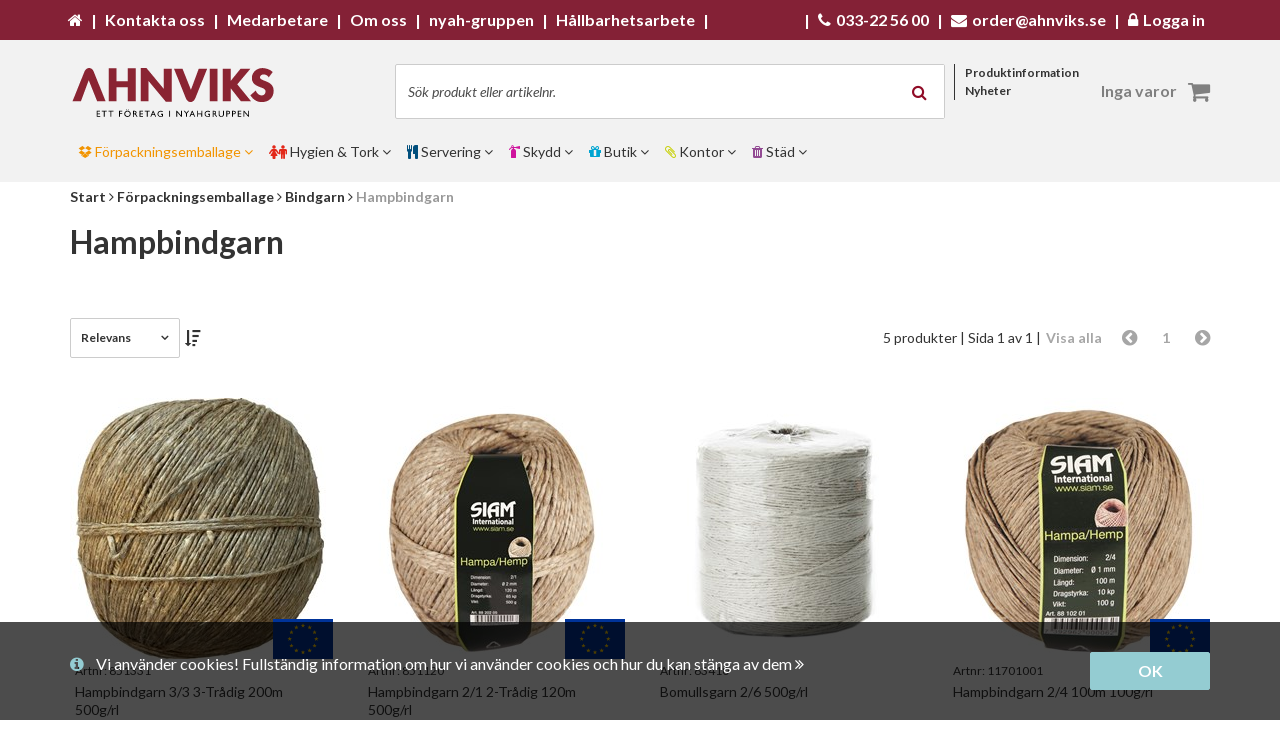

--- FILE ---
content_type: text/html; charset=utf-8
request_url: https://www.ahnviks.se/forpackningsemballage/bindgarn/hampbindgarn/
body_size: 29920
content:
<!DOCTYPE html>


<html lang="sv" data-mobile=False data-phone=False data-tablet=False data-formfactor=Robot data-desktop=True prefix="og:http://ogp.me/ns# fb:http://ogp.me/ns/fb# product:http://ogp.me/ns/product#">
<head>
	<meta http-equiv="content-type" content="text/html;charset=UTF-8" />
	
	<meta name="viewport" content="width=device-width, initial-scale=1.0, maximum-scale=1.0, user-scalable=no" />

	


  <title>Hampbindgarn - Ahnviks.se</title>
    <meta name="description" content="K&#246;p Hampbindgarn direkt p&#229; n&#228;tet hos Ahnviks.se. produkter levereras omg&#229;ende till ditt f&#246;retag. V&#228;lkommen!"/>
    <meta name="twitter:card" content="summary" />
    <meta name="twitter:title" content="Hampbindgarn - Ahnviks.se" />
    <meta name="twitter:description" content="K&#246;p Hampbindgarn direkt p&#229; n&#228;tet hos Ahnviks.se. produkter levereras omg&#229;ende till ditt f&#246;retag. V&#228;lkommen!" />
    <link rel="canonical" href="https://www.ahnviks.se/forpackningsemballage/bindgarn/hampbindgarn/" />

<meta name="author" content="Ahnviks.se" />

        <meta property="og:title" content="Hampbindgarn - Ahnviks.se" />
        <meta property="og:description" content="K&#246;p Hampbindgarn direkt p&#229; n&#228;tet hos Ahnviks.se. produkter levereras omg&#229;ende till ditt f&#246;retag. V&#228;lkommen!" />
        <meta property="og:type" content="product" />
        <meta property="og:url" content="http://www.ahnviks.se:9013/forpackningsemballage/bindgarn/hampbindgarn/" />
        <meta property="og:site_name" content="Ahnviks.se" />

	<link rel="apple-touch-icon" sizes="16x16" href="/content/favicons/favicon_ahnviks16x16px.ico">
<link rel="icon" type="image/png" href="/content/favicons/favicon_ahnviks16x16px.ico" sizes="16x16">
<link rel="shortcut icon" href="/content/favicons/favicon_ahnviks16x16px.ico">


	

	<link href="//fonts.googleapis.com/css?family=Open+Sans:400italic,400,600,700" rel='stylesheet' type='text/css'>
	<link href="//fonts.googleapis.com/css?family=Lato:400,300,400italic,700,900" rel="stylesheet" type="text/css">
	<link href="/bundles/theme_ahnviks/app-css?v=smqhLzJQf0CzfvsyC1tG6Ex2amq7weQLrlZBbndEH4g1" rel="stylesheet"/>

	

	<script src="https://cdnjs.cloudflare.com/ajax/libs/modernizr/2.8.3/modernizr.min.js"></script>


	

</head>

<body class=" isdesktop">
	
		<!-- Google Tag Manager -->
	<noscript>
		<iframe src="//www.googletagmanager.com/ns.html?id=GTM-56SJHBV"
						height="0" width="0" style="display:none;visibility:hidden"></iframe>
	</noscript>
	<script>
(function(w,d,s,l,i){w[l]=w[l]||[];w[l].push({'gtm.start':
	new Date().getTime(),event:'gtm.js'});var f=d.getElementsByTagName(s)[0],
	j=d.createElement(s),dl=l!='dataLayer'?'&l='+l:'';j.async=true;j.src=
	'//www.googletagmanager.com/gtm.js?id='+i+dl;f.parentNode.insertBefore(j,f);
	})(window, document, 'script', 'dataLayer', 'GTM-56SJHBV');</script>
	<!-- End Google Tag Manager -->



	<div class="page-wrapper" data-window-location="/forpackningsemballage/bindgarn/hampbindgarn/">
		<!--Donut#[base64]#-->
<div data-container="accepted-cookies" class="container-full bg-blue-lighter accepted-cookies" style="display: none;">
  <div class="container">
    <div class="row">
      <div class="col-xs-12">
        <div class="cookie-icon">
          <i class="fa fa-info-circle"></i>
        </div>
        <div class="text-wrapper">
          <a href="/kopvillkor/">
            Vi använder cookies! Fullständig information om hur vi använder cookies och hur du kan stänga av dem
            <i class="fa fa-angle-double-right"></i>
          </a>
        </div>
        <div class="btn-wrapper">
          <a href="#" data-action="accept-cookies" class="btn btn-custom btn-custom-primary">
            OK
          </a>
        </div>
      </div>
    </div>
  </div>
</div><!--EndDonut-->
		
<header class="container-full header-fixed mm-fixed ">
  <div class="container-full">
    
      <div class="row hidden-xs hidden-sm">
        <div class="col-md-12 header-top">
          <div class="container testar">
            <div class="row">
              <div class="col-md-12">
                


<div class="header-top-text info">
  <a href="/" class="home-icon">
    <i class="fa fa-home"></i>
  </a>

      <span>|</span>
      <span class="header-top-text-link">
          <a title="Kontakta oss" href="/kontakta-oss/">Kontakta oss</a>
      </span>
      <span>|</span>
      <span class="header-top-text-link">
          <a title="Medarbetare" href="/medarbetare/">Medarbetare</a>
      </span>
      <span>|</span>
      <span class="header-top-text-link">
          <a title="Om oss" href="/om-oss/">Om oss</a>
      </span>
      <span>|</span>
      <span class="header-top-text-link">
          <a title="nyah-gruppen" href="/nyah-gruppen">nyah-gruppen</a>
      </span>
      <span>|</span>
      <span class="header-top-text-link">
          <a title="H&#229;llbarhetsarbete" href="/miljo-kvalite">H&#229;llbarhetsarbete</a>
      </span>
  <span>|</span>
  <span class="header-top-text-link">
       
  </span>
</div>
<div class="header-top-text contact">
    <span>|</span>
    <span class="header-top-text-link">
        <span class="fa fa-phone icon"></span>
        033-22 56 00
    </span>
    <span>|</span>
    <span class="header-top-text-link">
        <span class="fa fa-envelope icon"></span>
        order@ahnviks.se
    </span>
    <span>|</span>

        <span class="header-top-text-link">
            <a href="/mina-sidor/" title="Mina sidor">
                    <span class="fa fa-lock icon"></span>
Logga in            </a>
        </span>
</div>



              </div>
            </div>
          </div>
        </div>
      </div>
    


    <div class="container visible-md visible-lg" style="height:24px;">
  <div class="row">
	  <div class="col-md-12 topbar">
		  
			

	  </div>
  </div>
</div>

    <div class="container ">


      <div class="row">
        <div class="col-md-12">
          <a href="#mobile-menu" data-action="mobile-menu" class="mobile-menu c-hamburger htx">
            <span class="bar"></span>
            <span class="menu-text">MENY</span>
          </a>
            <a class="logo" href="/" title="Ahnviks.se"><span class="img-logo-ahnviks"></span></a>

          <div class="visible-md visible-lg">
            


<div class="search-box hide-price" data-searchbox-container>
  <form action="/sok/" method="get">
    <input data-action="mini-search" type="text" name="q" data-index="desktop" autocomplete="off" title="Sök produkt eller artikelnr." placeholder="Sök produkt eller artikelnr.">
    <button type="submit" class="search-button"><span class="fa fa-search"></span></button>
    
  </form>
  <div id="search-autocomplete-desktop" class="search-autocomplete"></div>
</div>

          </div>
          


<ul class="topnav visible-md visible-lg">
	  <li><a title="Produktinformation" href="/produktinformation/">Produktinformation</a></li>
	  <li><a title="Nyheter" href="/nyheter/">Nyheter</a></li>
  
</ul>

          <!--Donut#[base64]#-->

<div class="minibasket" data-container="minibasket">

  <a href="/kassa/" data-state="not-empty" class="checkout-button hidden">
    <span class="fa fa-shopping-cart "></span>

    <strong class="" data-value="total">0,00 kr</strong>
  </a>
  <a href="#" data-state="empty" class="checkout-button empty">
    <span class="fa fa-shopping-cart"></span>
    <small class="visible-xs">0</small>
    <strong class="hidden-xs">Inga varor</strong>
  </a>
</div><!--EndDonut-->

            <span class="visible-xs">
              <a href="/mina-sidor/"><span class="fa fa-user log-in "></span></a>
            </span>

        </div>
      </div>
    </div>
  </div>

  <div class="container-full header-menu">
    <div class="container visible-md visible-lg ">
      <div class="row">
        


<div class="col-md-12">
  <nav data-action="main-menu" class="main-menu">
    
      <a class="active A01" data-menu-id="AAAA" href="/forpackningsemballage/" title="F&#246;rpackningsemballage">
        <span class="fa-main-icon"></span>
        F&#246;rpackningsemballage
          <span class="fa fa-angle-down"></span>
      </a>
      <a class=" A02" data-menu-id="AAAB" href="/hygien-tork/" title="Hygien &amp; Tork">
        <span class="fa-main-icon"></span>
        Hygien &amp; Tork
          <span class="fa fa-angle-down"></span>
      </a>
      <a class=" A04" data-menu-id="AAAD" href="/servering/" title="Servering">
        <span class="fa-main-icon"></span>
        Servering
          <span class="fa fa-angle-down"></span>
      </a>
      <a class=" A07" data-menu-id="AAAC" href="/skydd/" title="Skydd">
        <span class="fa-main-icon"></span>
        Skydd
          <span class="fa fa-angle-down"></span>
      </a>
      <a class=" A05" data-menu-id="AAAE" href="/butik/" title="Butik">
        <span class="fa-main-icon"></span>
        Butik
          <span class="fa fa-angle-down"></span>
      </a>
      <a class=" A06" data-menu-id="AAAF" href="/kontor/" title="Kontor">
        <span class="fa-main-icon"></span>
        Kontor
          <span class="fa fa-angle-down"></span>
      </a>
      <a class=" A03" data-menu-id="AAAG" href="/stad/" title="St&#228;d">
        <span class="fa-main-icon"></span>
        St&#228;d
          <span class="fa fa-angle-down"></span>
      </a>
  </nav>
</div>

<div class="main-menu-mega">
          <div data-action="main-menu-mega" data-megamenu-id="AAAA" class="main-menu-mega-container A01" style="display: none">
            <div class="col-md-12">
              <h5>
                Kategori
                <a class="minor" href="/forpackningsemballage/">- Se allt i F&#246;rpackningsemballage</a>
              </h5>
  <ul class="col-md-4">
      <li class="mega-menu-item">
        <a href="/forpackningsemballage/well-emballage/" rel="">Well Emballage</a>
      </li>
      <li class="mega-menu-item">
        <a href="/forpackningsemballage/stotdampande/" rel="">St&#246;td&#228;mpande</a>
      </li>
      <li class="mega-menu-item">
        <a href="/forpackningsemballage/emballagehaftning/" rel="">Emballageh&#228;ftning</a>
      </li>
      <li class="mega-menu-item">
        <a href="/forpackningsemballage/tejp/" rel="">Tejp</a>
      </li>
      <li class="mega-menu-item">
        <a href="/forpackningsemballage/strackfilm-toppark/" rel="">Str&#228;ckfilm &amp; Toppark</a>
      </li>
      <li class="mega-menu-item">
        <a href="/forpackningsemballage/huvar/" rel="">Huvar</a>
      </li>
      <li class="mega-menu-item">
        <a href="/forpackningsemballage/folie-slang/" rel="">Folie &amp; Slang</a>
      </li>
      <li class="mega-menu-item">
        <a href="/forpackningsemballage/emballageband/" rel="">Emballageband</a>
      </li>
      <li class="mega-menu-item">
        <a href="/forpackningsemballage/pallar-kragar/" rel="">Pallar &amp; Kragar</a>
      </li>
  </ul>
  <ul class="col-md-4">
      <li class="mega-menu-item">
        <a href="/forpackningsemballage/pallmellanlagg/" rel="">Pallmellanl&#228;gg</a>
      </li>
      <li class="mega-menu-item">
        <a href="/forpackningsemballage/kant-bandskydd/" rel="">Kant &amp; Bandskydd</a>
      </li>
      <li class="mega-menu-item">
        <a href="/forpackningsemballage/kraft-skyddspapper/" rel="">Kraft &amp; Skyddspapper</a>
      </li>
      <li class="mega-menu-item">
        <a href="/forpackningsemballage/papptuber-lock/" rel="">Papptuber &amp; Lock</a>
      </li>
      <li class="mega-menu-item">
        <a href="/forpackningsemballage/plastpasar/" rel="">Plastp&#229;sar</a>
      </li>
      <li class="mega-menu-item">
        <a href="/forpackningsemballage/rostskyddsprodukter/" rel="">Rostskyddsprodukter</a>
      </li>
      <li class="mega-menu-item">
        <a href="/forpackningsemballage/bindgarn/" rel="">Bindgarn</a>
      </li>
      <li class="mega-menu-item">
        <a href="/forpackningsemballage/packplats/" rel="">Packplats</a>
      </li>
      <li class="mega-menu-item">
        <a href="/forpackningsemballage/godsmarkning-etiketter/" rel="">Godsm&#228;rkning &amp; Etiketter</a>
      </li>
  </ul>
  <ul class="col-md-4">
      <li class="mega-menu-item">
        <a href="/forpackningsemballage/packsedelskuvert/" rel="">Packsedelskuvert</a>
      </li>
      <li class="mega-menu-item">
        <a href="/forpackningsemballage/lim/" rel="">Lim</a>
      </li>
      <li class="mega-menu-item">
        <a href="/forpackningsemballage/livsmedelsforvaring/" rel="">Livsmedelsf&#246;rvaring</a>
      </li>
      <li class="mega-menu-item">
        <a href="/forpackningsemballage/silkespapper-makulatur/" rel="">Silkespapper &amp; Makulatur</a>
      </li>
      <li class="mega-menu-item">
        <a href="/forpackningsemballage/esd-produkter/" rel="">ESD Produkter</a>
      </li>
      <li class="mega-menu-item">
        <a href="/forpackningsemballage/forseglingsremsor/" rel="">F&#246;rseglingsremsor</a>
      </li>
      <li class="mega-menu-item">
        <a href="/forpackningsemballage/gummiband/" rel="">Gummiband</a>
      </li>
  </ul>
            </div>
          </div>
          <div data-action="main-menu-mega" data-megamenu-id="AAAB" class="main-menu-mega-container A02" style="display: none">
            <div class="col-md-12">
              <h5>
                Kategori
                <a class="minor" href="/hygien-tork/">- Se allt i Hygien &amp; Tork</a>
              </h5>
  <ul class="col-md-8">
      <li class="mega-menu-item">
        <a href="/hygien-tork/toalettpapper/" rel="">Toalettpapper</a>
      </li>
      <li class="mega-menu-item">
        <a href="/hygien-tork/hushallspapper/" rel="">Hush&#229;llspapper</a>
      </li>
      <li class="mega-menu-item">
        <a href="/hygien-tork/handtorkpapper/" rel="">Handtorkpapper</a>
      </li>
      <li class="mega-menu-item">
        <a href="/hygien-tork/industritorkpapper/" rel="">Industritorkpapper</a>
      </li>
      <li class="mega-menu-item">
        <a href="/hygien-tork/hygienprodukter/" rel="">Hygienprodukter</a>
      </li>
      <li class="mega-menu-item">
        <a href="/hygien-tork/hudvard/" rel="">Hudv&#229;rd</a>
      </li>
  </ul>
            </div>
          </div>
          <div data-action="main-menu-mega" data-megamenu-id="AAAD" class="main-menu-mega-container A04" style="display: none">
            <div class="col-md-12">
              <h5>
                Kategori
                <a class="minor" href="/servering/">- Se allt i Servering</a>
              </h5>
  <ul class="col-md-4">
      <li class="mega-menu-item">
        <a href="/servering/engangsservis/" rel="">Eng&#229;ngsservis/Take away</a>
      </li>
      <li class="mega-menu-item">
        <a href="/servering/formar/" rel="">Formar/Take away</a>
      </li>
      <li class="mega-menu-item">
        <a href="/servering/servetter/" rel="">Servetter</a>
      </li>
      <li class="mega-menu-item">
        <a href="/servering/dukar/" rel="">Dukar</a>
      </li>
  </ul>
  <ul class="col-md-4">
      <li class="mega-menu-item">
        <a href="/servering/ljus/" rel="">Ljus</a>
      </li>
      <li class="mega-menu-item">
        <a href="/servering/dryck/" rel="">Dryck</a>
      </li>
      <li class="mega-menu-item">
        <a href="/servering/servering-ovrigt/" rel="">Servering &#214;vrigt</a>
      </li>
      <li class="mega-menu-item">
        <a href="/servering/kakor-godis/" rel="">Kakor &amp; Godis</a>
      </li>
  </ul>
  <ul class="col-md-4">
      <li class="mega-menu-item">
        <a href="/servering/maskiner-redskap/" rel="">Maskiner &amp; Redskap</a>
      </li>
      <li class="mega-menu-item">
        <a href="/servering/servis/" rel="">Servis</a>
      </li>
  </ul>
            </div>
          </div>
          <div data-action="main-menu-mega" data-megamenu-id="AAAC" class="main-menu-mega-container A07" style="display: none">
            <div class="col-md-12">
              <h5>
                Kategori
                <a class="minor" href="/skydd/">- Se allt i Skydd</a>
              </h5>
  <ul class="col-md-8">
      <li class="mega-menu-item">
        <a href="/skydd/skyddsutrustning/" rel="">Skyddsutrustning</a>
      </li>
      <li class="mega-menu-item">
        <a href="/skydd/handskar/" rel="">Handskar</a>
      </li>
      <li class="mega-menu-item">
        <a href="/skydd/forsta-hjalpen/" rel="">F&#246;rsta Hj&#228;lpen</a>
      </li>
  </ul>
            </div>
          </div>
          <div data-action="main-menu-mega" data-megamenu-id="AAAE" class="main-menu-mega-container A05" style="display: none">
            <div class="col-md-12">
              <h5>
                Kategori
                <a class="minor" href="/butik/">- Se allt i Butik</a>
              </h5>
  <ul class="col-md-4">
      <li class="mega-menu-item">
        <a href="/butik/cellofan/" rel="">Cellofan</a>
      </li>
      <li class="mega-menu-item">
        <a href="/butik/papperspasar/" rel="">Pappersp&#229;sar</a>
      </li>
      <li class="mega-menu-item">
        <a href="/butik/barkassar-plast/" rel="">B&#228;rkassar Plast</a>
      </li>
      <li class="mega-menu-item">
        <a href="/butik/barkassar-papper/" rel="">B&#228;rkassar Papper</a>
      </li>
      <li class="mega-menu-item">
        <a href="/butik/presentpapper/" rel="">Presentpapper</a>
      </li>
  </ul>
  <ul class="col-md-4">
      <li class="mega-menu-item">
        <a href="/butik/presentband/" rel="">Presentband</a>
      </li>
      <li class="mega-menu-item">
        <a href="/butik/presentforpackningar/" rel="">Presentf&#246;rpackningar</a>
      </li>
      <li class="mega-menu-item">
        <a href="/butik/blomsteremballage/" rel="">Blomsteremballage</a>
      </li>
      <li class="mega-menu-item">
        <a href="/butik/prismarkning/" rel="">Prism&#228;rkning</a>
      </li>
      <li class="mega-menu-item">
        <a href="/butik/kosystem/" rel="">K&#246;system</a>
      </li>
  </ul>
  <ul class="col-md-4">
      <li class="mega-menu-item">
        <a href="/butik/skyltning/" rel="">Skyltning</a>
      </li>
      <li class="mega-menu-item">
        <a href="/butik/belysning/" rel="">Belysning</a>
      </li>
      <li class="mega-menu-item">
        <a href="/butik/bageri-konditori/" rel="">Bageri &amp; Konditori</a>
      </li>
      <li class="mega-menu-item">
        <a href="/butik/charkemballage/" rel="">Charkemballage</a>
      </li>
  </ul>
            </div>
          </div>
          <div data-action="main-menu-mega" data-megamenu-id="AAAF" class="main-menu-mega-container A06" style="display: none">
            <div class="col-md-12">
              <h5>
                Kategori
                <a class="minor" href="/kontor/">- Se allt i Kontor</a>
              </h5>
  <ul class="col-md-4">
      <li class="mega-menu-item">
        <a href="/kontor/datatillbehor/" rel="">Datatillbeh&#246;r</a>
      </li>
      <li class="mega-menu-item">
        <a href="/kontor/toner-black/" rel="">Toner &amp; Bl&#228;ck</a>
      </li>
      <li class="mega-menu-item">
        <a href="/kontor/kontorsmaskiner/" rel="">Kontorsmaskiner</a>
      </li>
      <li class="mega-menu-item">
        <a href="/kontor/konferensutrustning/" rel="">Konferensutrustning</a>
      </li>
      <li class="mega-menu-item">
        <a href="/kontor/mappar-fickor/" rel="">Mappar &amp; Fickor</a>
      </li>
  </ul>
  <ul class="col-md-4">
      <li class="mega-menu-item">
        <a href="/kontor/parmar-register/" rel="">P&#228;rmar &amp; Register</a>
      </li>
      <li class="mega-menu-item">
        <a href="/kontor/kontorspapper/" rel="">Kontorspapper</a>
      </li>
      <li class="mega-menu-item">
        <a href="/kontor/postemballage/" rel="">Postemballage</a>
      </li>
      <li class="mega-menu-item">
        <a href="/kontor/etikett-markning/" rel="">Etikett &amp; M&#228;rkning</a>
      </li>
      <li class="mega-menu-item">
        <a href="/kontor/block-blanketter/" rel="">Block &amp; Blanketter</a>
      </li>
  </ul>
  <ul class="col-md-4">
      <li class="mega-menu-item">
        <a href="/kontor/pennor/" rel="">Pennor</a>
      </li>
      <li class="mega-menu-item">
        <a href="/kontor/kontorsartiklar/" rel="">Kontorsartiklar</a>
      </li>
      <li class="mega-menu-item">
        <a href="/kontor/almanackor/" rel="">Almanackor</a>
      </li>
  </ul>
            </div>
          </div>
          <div data-action="main-menu-mega" data-megamenu-id="AAAG" class="main-menu-mega-container A03" style="display: none">
            <div class="col-md-12">
              <h5>
                Kategori
                <a class="minor" href="/stad/">- Se allt i St&#228;d</a>
              </h5>
  <ul class="col-md-8">
      <li class="mega-menu-item">
        <a href="/stad/rengoringsmedel/" rel="">Reng&#246;ringsmedel</a>
      </li>
      <li class="mega-menu-item">
        <a href="/stad/golvvard/" rel="">Golvv&#229;rd</a>
      </li>
      <li class="mega-menu-item">
        <a href="/stad/diskmedel/" rel="">Diskmedel</a>
      </li>
      <li class="mega-menu-item">
        <a href="/stad/tvattmedel/" rel="">Tv&#228;ttmedel</a>
      </li>
      <li class="mega-menu-item">
        <a href="/stad/stadutrustning/" rel="">St&#228;dutrustning</a>
      </li>
      <li class="mega-menu-item">
        <a href="/stad/sackar-pasar/" rel="">S&#228;ckar &amp; P&#229;sar</a>
      </li>
      <li class="mega-menu-item">
        <a href="/stad/luktforbattring/" rel="">Luktf&#246;rb&#228;ttring</a>
      </li>
  </ul>
            </div>
          </div>
</div>
      </div>
    </div>
  </div>
</header>


<div class="container-full hidden-md hidden-lg">
  <div class="container">
    <div class="row  ">
      <div class="col-sm-12">
        


<div class="search-box hide-price" data-searchbox-container>
  <form action="/sok/" method="get">
    <input data-action="mini-search" type="text" name="q" data-index="mobile" autocomplete="off" title="Sök produkt eller artikelnr." placeholder="Sök produkt eller artikelnr.">
    <button type="submit" class="search-button"><span class="fa fa-search"></span></button>
    
  </form>
  <div id="search-autocomplete-mobile" class="search-autocomplete"></div>
</div>

      </div>
    </div>
  </div>
</div>



		


<div class="container category-page category-a">

  
<div class="row breadcrumb-section">
  <div class="col-xs-12 " itemscope itemtype="http://schema.org/BreadcrumbList">

    <span itemprop="itemListElement" itemscope
          itemtype="http://schema.org/ListItem">
      <a itemprop="item" href="/"><span itemprop="name" content="Ahnviks.se">Start</span></a>
      <meta itemprop="position" content="1" />
    </span>
        <span class="fa fa-angle-right"></span>
        <span itemprop="itemListElement" itemscope
              itemtype="http://schema.org/ListItem">
          <a itemprop="item" href="/forpackningsemballage/"><span itemprop="name">F&#246;rpackningsemballage</span></a>
          <meta itemprop="position" content="2" />
        </span>
        <span class="fa fa-angle-right"></span>
        <span itemprop="itemListElement" itemscope
              itemtype="http://schema.org/ListItem">
          <a itemprop="item" href="/forpackningsemballage/bindgarn/"><span itemprop="name">Bindgarn</span></a>
          <meta itemprop="position" content="3" />
        </span>
        <span class="fa fa-angle-right"></span>
        <span itemprop="itemListElement" itemscope
              itemtype="http://schema.org/ListItem">
          <a class="active" itemprop="item" href="/forpackningsemballage/bindgarn/hampbindgarn/"><span itemprop="name">Hampbindgarn</span></a>
          <meta itemprop="position" content="4" />
        </span>


  </div>
</div>


  <div class="row ">
    

<div class="col-xs-12 content-section ">
</div>
  </div>

	<div class="row ">
		<div class="col-md-12">
			<h1>Hampbindgarn</h1>
		</div>
	</div>
	
	<div class="row ">
		

<div class="col-xs-12 content-section ">
</div>
	</div>

	



  
	<div class="row page-text m-b-30">
    

<div class="col-xs-12 content-section ">
</div>
  </div>

  


  <div data-placeholder="product-list" class="product-list">
    




<div class="row paging-row" >
	<div class="col-md-6">
		<div class="filter-container">

			<select data-container="product-sort" class="cs-select" data-init-plugin="cs-select">
					<option selected="selected" data-sort-value="rel" value="rel">Relevans</option>
					<option  data-sort-value="name" value="name">Produktnamn</option>
					<option  data-sort-value="price" value="price">Pris</option>
					<option  data-sort-value="created" value="created">Nyast först</option>
					<option  data-sort-value="sku" value="sku">[SortOptions.Sku]</option>
			</select>
			<span class="direction" data-action="direction" data-direction="desc"><span class="fa fa-sort-amount-desc"></span></span>
			

		</div>
	</div>

	<div class="col-md-6">
		<div class="paging-container">
			    <a href="#p=1" data-action="change-page" data-page-scroll="false" data-page="1" data-disabled="True" class="forward disabled"><span class="fa fa-chevron-circle-right"></span></a>
            <a href="#p=1" data-action="change-page" data-page-scroll="true" data-page="1" data-disabled="True" class="back disabled"><span>1</span></a>
			    <a href="#p=1" data-action="change-page" data-page-scroll="false" data-page="1" data-disabled="True" class="back disabled"><span class="fa fa-chevron-circle-left"></span></a>
					<a href="?p=0" data-action="change-page" data-page="0" data-disabled="True" class="show-all disabled">Visa alla</a>
			<span class="page-text ">

				5 produkter
					<span>
						|
						Sida
						1
						av
						1 |
					</span>
			</span>
		</div>
	</div>

</div>

<div class="row">





<div data-container="product-card-container" class="col-xs-6 col-sm-4 col-md-3">
	


<div data-container="product-card" data-listtype="grid" data-pathurl="/forpackningsemballage/bindgarn/hampbindgarn/" data-special-group="" data-qp-class="" data-position="0" data-productid="ProductGroups/sv-SE/851331-g" class="productcard normal-card outofstock notAuthorized" itemscope itemtype="http://schema.org/Product">
  <a class="image-box" title="Klicka här för att läsa mer om produkten" href="/forpackningsemballage/bindgarn/hampbindgarn/hampbindgarn-3-3-3-tradig-230m-500g-rl">
    <meta itemprop="itemCondition" itemtype="http://schema.org/OfferItemCondition" content="http://schema.org/NewCondition" />
    


<div class="flags">

</div>

  <span class="origin-flag eu" title="Denna produkt &#228;r tillverkad inom EU"></span>

    <img class="img-responsive" itemprop="image" data-action="category-product-image" src="https://media.ahnviks.se/ahnviks/images/851331-g-2019-06-14-080802595/261/261/0/hampbindgarn-3-3-3-tradig-230m-500g-rl.jpg" alt="Hampbindgarn 3/3 3-Tr&#229;dig 200m 500g/rl" />
    <meta itemprop="brand" content="Ahnviks" />
    <meta itemprop="sku" content="851331" />

  </a>
    <div class="articlenr"><span class="articlenr-title">Artnr: </span><span data-container="articlenr">851331</span></div>

  <a itemprop="url" title="Klicka här för att läsa mer om produkten" class="name" href="/forpackningsemballage/bindgarn/hampbindgarn/hampbindgarn-3-3-3-tradig-230m-500g-rl">Hampbindgarn 3/3 3-Tr&#229;dig 200m 500g/rl</a>
  <meta itemprop="name" content="Hampbindgarn 3/3 3-Tr&#229;dig 200m 500g/rl" />
  


    	<div class="stock-info ">
						<div class="stock temp-out-of-stock">
							<span class="fa fa-check"></span>
							Tillfälligt slut
						</div>

	</div>


    

  </div>
</div>
<div data-container="product-card-container" class="col-xs-6 col-sm-4 col-md-3">
	


<div data-container="product-card" data-listtype="grid" data-pathurl="/forpackningsemballage/bindgarn/hampbindgarn/" data-special-group="" data-qp-class="" data-position="1" data-productid="ProductGroups/sv-SE/851120-g" class="productcard normal-card outofstock notAuthorized" itemscope itemtype="http://schema.org/Product">
  <a class="image-box" title="Klicka här för att läsa mer om produkten" href="/forpackningsemballage/bindgarn/hampbindgarn/hampbindgarn-2-1-2-tradig-120m-500g-rl">
    <meta itemprop="itemCondition" itemtype="http://schema.org/OfferItemCondition" content="http://schema.org/NewCondition" />
    


<div class="flags">

</div>

  <span class="origin-flag eu" title="Denna produkt &#228;r tillverkad inom EU"></span>

    <img class="img-responsive" itemprop="image" data-action="category-product-image" src="https://media.ahnviks.se/ahnviks/images/851120-g-2019-04-04-144842146/261/261/0/hampbindgarn-2-1-2-tradig-120m-500g-rl.jpg" alt="Hampbindgarn 2/1 2-Tr&#229;dig 120m 500g/rl" />
    <meta itemprop="brand" content="Ahnviks" />
    <meta itemprop="sku" content="851120" />

  </a>
    <div class="articlenr"><span class="articlenr-title">Artnr: </span><span data-container="articlenr">851120</span></div>

  <a itemprop="url" title="Klicka här för att läsa mer om produkten" class="name" href="/forpackningsemballage/bindgarn/hampbindgarn/hampbindgarn-2-1-2-tradig-120m-500g-rl">Hampbindgarn 2/1 2-Tr&#229;dig 120m 500g/rl</a>
  <meta itemprop="name" content="Hampbindgarn 2/1 2-Tr&#229;dig 120m 500g/rl" />
  


    	<div class="stock-info ">
						<div class="stock temp-out-of-stock">
							<span class="fa fa-check"></span>
							Tillfälligt slut
						</div>

	</div>


    

  </div>
</div>
<div data-container="product-card-container" class="col-xs-6 col-sm-4 col-md-3">
	


<div data-container="product-card" data-listtype="grid" data-pathurl="/forpackningsemballage/bindgarn/hampbindgarn/" data-special-group="" data-qp-class="" data-position="2" data-productid="ProductGroups/sv-SE/63410-g" class="productcard normal-card notAuthorized" itemscope itemtype="http://schema.org/Product">
  <a class="image-box" title="Klicka här för att läsa mer om produkten" href="/forpackningsemballage/bindgarn/hampbindgarn/bomullsgarn-2-6-500g-rl_63410">
    <meta itemprop="itemCondition" itemtype="http://schema.org/OfferItemCondition" content="http://schema.org/NewCondition" />
    


<div class="flags">

</div>


    <img class="img-responsive" itemprop="image" data-action="category-product-image" src="https://media.ahnviks.se/ahnviks/images/63410-g-2019-08-08-101330321/261/261/0/bomullsgarn-2-6-500g-rl.jpg" alt="Bomullsgarn 2/6 500g/rl" />
    <meta itemprop="brand" content="Ahnviks" />
    <meta itemprop="sku" content="63410" />

  </a>
    <div class="articlenr"><span class="articlenr-title">Artnr: </span><span data-container="articlenr">63410</span></div>

  <a itemprop="url" title="Klicka här för att läsa mer om produkten" class="name" href="/forpackningsemballage/bindgarn/hampbindgarn/bomullsgarn-2-6-500g-rl_63410">Bomullsgarn 2/6 500g/rl</a>
  <meta itemprop="name" content="Bomullsgarn 2/6 500g/rl" />
  


    	<div class="stock-info ">
						<div class="stock">
							<span class="fa fa-check"></span>
							Finns i lager
						</div>

	</div>


    

  </div>
</div>
<div data-container="product-card-container" class="col-xs-6 col-sm-4 col-md-3">
	


<div data-container="product-card" data-listtype="grid" data-pathurl="/forpackningsemballage/bindgarn/hampbindgarn/" data-special-group="" data-qp-class="" data-position="3" data-productid="ProductGroups/sv-SE/11701001-g" class="productcard normal-card outofstock notAuthorized" itemscope itemtype="http://schema.org/Product">
  <a class="image-box" title="Klicka här för att läsa mer om produkten" href="/forpackningsemballage/bindgarn/hampbindgarn/hampbindgarn-2-4-100m-100g-rl">
    <meta itemprop="itemCondition" itemtype="http://schema.org/OfferItemCondition" content="http://schema.org/NewCondition" />
    


<div class="flags">

</div>

  <span class="origin-flag eu" title="Denna produkt &#228;r tillverkad inom EU"></span>

    <img class="img-responsive" itemprop="image" data-action="category-product-image" src="https://media.ahnviks.se/ahnviks/images/11701001-g-2019-04-04-144754366/261/261/0/hampbindgarn-2-4-100m-100g-rl.jpg" alt="Hampbindgarn 2/4 100m 100g/rl" />
    <meta itemprop="brand" />
    <meta itemprop="sku" content="11701001" />

  </a>
    <div class="articlenr"><span class="articlenr-title">Artnr: </span><span data-container="articlenr">11701001</span></div>

  <a itemprop="url" title="Klicka här för att läsa mer om produkten" class="name" href="/forpackningsemballage/bindgarn/hampbindgarn/hampbindgarn-2-4-100m-100g-rl">Hampbindgarn 2/4 100m 100g/rl</a>
  <meta itemprop="name" content="Hampbindgarn 2/4 100m 100g/rl" />
  


    	<div class="stock-info ">
						<div class="stock temp-out-of-stock">
							<span class="fa fa-check"></span>
							Tillfälligt slut
						</div>

	</div>


    

  </div>
</div>
<div data-container="product-card-container" class="col-xs-6 col-sm-4 col-md-3">
	


<div data-container="product-card" data-listtype="grid" data-pathurl="/forpackningsemballage/bindgarn/hampbindgarn/" data-special-group="" data-qp-class="" data-position="4" data-productid="ProductGroups/sv-SE/851140-g" class="productcard normal-card notAuthorized" itemscope itemtype="http://schema.org/Product">
  <a class="image-box" title="Klicka här för att läsa mer om produkten" href="/forpackningsemballage/bindgarn/hampbindgarn/hampbindgarn-4-1-4-tradig-60m-500g-rl">
    <meta itemprop="itemCondition" itemtype="http://schema.org/OfferItemCondition" content="http://schema.org/NewCondition" />
    


<div class="flags">

</div>

  <span class="origin-flag eu" title="Denna produkt &#228;r tillverkad inom EU"></span>

    <img class="img-responsive" itemprop="image" data-action="category-product-image" src="https://media.ahnviks.se/ahnviks/images/851140-g-2019-04-08-140309122/261/261/0/hampbindgarn-4-1-4-tradig-60m-500g-rl.jpg" alt="Hampbindgarn 4/1 4-tr&#229;dig 60m 500g/rl" />
    <meta itemprop="brand" content="Ahnviks" />
    <meta itemprop="sku" content="851140" />

  </a>
    <div class="articlenr"><span class="articlenr-title">Artnr: </span><span data-container="articlenr">851140</span></div>

  <a itemprop="url" title="Klicka här för att läsa mer om produkten" class="name" href="/forpackningsemballage/bindgarn/hampbindgarn/hampbindgarn-4-1-4-tradig-60m-500g-rl">Hampbindgarn 4/1 4-tr&#229;dig 60m 500g/rl</a>
  <meta itemprop="name" content="Hampbindgarn 4/1 4-tr&#229;dig 60m 500g/rl" />
  


    	<div class="stock-info ">
						<div class="stock">
							<span class="fa fa-check"></span>
							Finns i lager
						</div>

	</div>


    

  </div>
</div>
</div>





<div class="row">

  <div class="col-md-12">
    <div class="paging-container bottom">
      <span class="page-text ">

        5 produkter
          <span>
            |
            Sida
            1
            av
            1 |
          </span>
      </span>

        <a href="#p=1" data-action="change-page"  data-page-scroll="true" data-page="1" data-disabled="True" class="forward disabled"><span class="fa fa-chevron-circle-right"></span></a>
          <a href="#p=1" data-action="change-page" data-page-scroll="true" data-page="1" data-disabled="True" class="back disabled"><span>1</span></a>
        <a href="#p=1" data-action="change-page"  data-page-scroll="true" data-page="1" data-disabled="True" class="back disabled"><span class="fa fa-chevron-circle-left"></span></a>
    </div>
  </div>

</div>

  </div>

  <div class="row">
    

<div class="col-xs-12 content-section ">
</div>
  </div>


</div>




		<footer>
  <div class="container-full bg-footer big-bg-logo">
    <div class="container">
      <div class="row">
        <div class="col-xs-12 logo-container">
            <div class="logo"><span class="mini-logo-ahnviks"></span></div>

        </div>
      </div>
      <div class="row">
        <div class="col-xs-12">
          <ul class="list-inline puff-list">
            <li><span class="fa fa-check"></span>Prisvärda produkter</li>
            <li><span class="fa fa-check"></span>Personlig service</li>
            <li><span class="fa fa-check"></span>Stort engagemang</li>
          </ul>
        </div>
        <ul class="list-inline col-xs-12 phone-list">
          <li><span class="fa fa-mobile"></span><a href="tel://+46-33-225600">033-22 56 00</a></li>
          <li><span class="fa fa-envelope"></span><a href="mailto:info@ahnviks.se">info@ahnviks.se</a></li>
        </ul>
      </div>
    </div>
  </div>

    <div class="container footer-text">
      <h2> Vi guidar dig rätt!</h2>
      <p>Välkommen att kontakta oss på kundsupport: 033-22 54 94</p>
    </div>


  <div class="container-full info-text">
    <div class="container">
        <div class="row">
          <div class="col-md-3 col-xs-12">
            


  <h4 class="nomargin">Logga in</h4>




<!-- START Login Form -->
<form action="/logga-in/?ReturnUrl=" class="p-t-15 login-form" method="post" role="form" novalidate="novalidate">
  <input name="__RequestVerificationToken" type="hidden" value="atTil-0IVZx7Q5u4iAvkHIlZMI3jJ29GvU7-sSrVDBZJbybl87pkRaeadv5MNwMsIgEtZFuqZVv10gYSGKKidepCxfq6vwhmWR0UDuCT9mc1" />
  

  <div class="form-group form-group-default required">
    <label for="Username">Anv&#228;ndarnamn</label>
    <div class="controls">
      <input class="form-control" id="Username" name="Username" type="text" value="" />
    </div>
  </div>
  <span class="field-validation-valid text-danger" data-valmsg-for="Username" data-valmsg-replace="true"></span>
  <div class="form-group form-group-default required">
    <label for="Password">L&#246;senord</label>
    <div class="controls">
      <input class="form-control" data-val="true" data-val-required="Fältet Lösenord är obligatoriskt" id="Password" name="Password" type="password" />
    </div>
  </div>
  <span class="field-validation-valid text-danger" data-valmsg-for="Password" data-valmsg-replace="true"></span>
  <div class="row">
    <div class="col-xs-6">
      <input data-val="true" data-val-required="The Kom ihåg mig field is required." id="RememberMe" name="RememberMe" style="width: 20px; height: 20px; line-heigt: 25px" type="checkbox" value="true" /><input name="RememberMe" type="hidden" value="false" />
      <label for="RememberMe">Kom ih&#229;g mig</label>
    </div>
    <div class="col-xs-6 text-right">
      <a class="small" href="/glomt-losenord/">Jag har glömt mitt lösenord...</a>
    </div>
  </div>
  <button class="btn btn-primary btn-cons m-t-10" type="submit">Logga in</button>
</form>
          </div>
          <div class="col-md-3 col-xs-12 footer-text-link">
            <h4>Om Ahnviks</h4>
              <ul class="list-unstyled footer-menu footer-menu-normal">
                  <li><a href="/kontakta-oss/">Kontakta oss</a></li>
                  <li><a href="/code-of-conduct/">Code of conduct</a></li>
                  <li><a href="/dataskyddspolicy/">Dataskyddspolicy</a></li>
                  <li><a href="/medarbetare/">Medarbetare</a></li>
                  <li><a href="/om-oss/">Om oss</a></li>
                  <li><a href="/miljo-kvalite">H&#229;llbarhetsarbete</a></li>
                  <li><a href="/historia/">Historia</a></li>
                  <li><a href="/kopvillkor/">K&#246;pvillkor</a></li>
                <li><a href="http://nyahgruppen.se/">nyah-gruppen</a></li>
              </ul>
          </div>
          <div class="col-md-3 col-xs-12 footer-text-link">
            <h4>Sitemap</h4>
              <ul class="list-unstyled footer-menu">
                  <li>
                    <a href="/forpackningsemballage/" class="A01"><i class="fa-main-icon"></i>  F&#246;rpackningsemballage</a>
                  </li>
                  <li>
                    <a href="/hygien-tork/" class="A02"><i class="fa-main-icon"></i>  Hygien &amp; Tork</a>
                  </li>
                  <li>
                    <a href="/servering/" class="A04"><i class="fa-main-icon"></i>  Servering</a>
                  </li>
                  <li>
                    <a href="/skydd/" class="A07"><i class="fa-main-icon"></i>  Skydd</a>
                  </li>
                  <li>
                    <a href="/butik/" class="A05"><i class="fa-main-icon"></i>  Butik</a>
                  </li>
                  <li>
                    <a href="/kontor/" class="A06"><i class="fa-main-icon"></i>  Kontor</a>
                  </li>
                  <li>
                    <a href="/stad/" class="A03"><i class="fa-main-icon"></i>  St&#228;d</a>
                  </li>
                              </ul>
          </div>

          <div class="col-md-3 col-xs-12 footer-contact footer-text-link">

            <h4>Kontakt</h4>
              <p class="m-t-10">
                Telefon:
                <a href="tel://+46-33-225600">033-22 56 00</a>
                <br />
                <a href="mailto:info@ahnviks.se">info@ahnviks.se</a>
              </p>

            <h5>Öppettider Butik:</h5>
            <p>Mån-Fre 07.30-16.00</p>
            <p> Stängt för lunch 12.00-13.00 </p>
            <p>Lager/Kontor och avvikande</p>
            <p class="contact-us-footer">Öppettider vid röda dagar, se <a href="/kontakta-oss/"> kontakta oss.</a></p>

          </div>
        </div>
    </div>
  </div>

  <div class="container-full">
    <div class="container">
      <div class="row">

      </div>
    </div>
  </div>

  <div class="container-full bottom-footer">
    <div class="container footer-bottom">
      <div class="row">
          <div class="col-xs-12 col-md-12 copyright-logo">
            <div class="logo"><span class="bottom-logo-ahnviks"></span></div>
          </div>
          <div class="col-xs-12 col-md-12">
            <div class="copyright">
  <div class="copyright-box">
Copyright © Ahnviks Papper AB, Box 215, 501 13
Borås | Orgnr. 556212-4437


  </div>
</div>

          </div>
      </div>
    </div>
  </div>
</footer>

	</div>
	<!--Donut#[base64]#-->


<div id="mobile-menu">
  <ul>

      <li class="A01 active mm-selected">
            <span class="A01">
        <i class="fa-main-icon"></i>
      F&#246;rpackningsemballage
    </span>
    <ul class="A01">
      <li class="show-all-products">
        <a href="/forpackningsemballage/" title="F&#246;rpackningsemballage">
          <span><i class="fa-main-icon"></i> Visa allt i F&#246;rpackningsemballage</span>
        </a>
      </li>
        <li class="active mm-selected A01">
              <span class="A01">
      Bindgarn
    </span>
    <ul class="A01">
      <li class="show-all-products">
        <a href="/forpackningsemballage/bindgarn/" title="Bindgarn">
          <span><i class="fa-main-icon"></i> Visa allt i Bindgarn</span>
        </a>
      </li>
        <li class="A01">
              <a href="/forpackningsemballage/bindgarn/bindgarn-kundunikt/" title="Bindgarn Kundunikt">Bindgarn Kundunikt</a>

        </li>
        <li class="A01">
              <a href="/forpackningsemballage/bindgarn/bindgarn-tillbehor/" title="Bindgarn Tillbeh&#246;r">Bindgarn Tillbeh&#246;r</a>

        </li>
        <li class="A01">
              <a href="/forpackningsemballage/bindgarn/bindgarn-ovrigt/" title="Bindgarn &#214;vrigt">Bindgarn &#214;vrigt</a>

        </li>
        <li class="active mm-selected A01">
              <a href="/forpackningsemballage/bindgarn/hampbindgarn/" title="Hampbindgarn">Hampbindgarn</a>

        </li>
        <li class="A01">
              <a href="/forpackningsemballage/bindgarn/pp-garn/" title="PP-Garn">PP-Garn</a>

        </li>
        <li class="A01">
              <a href="/forpackningsemballage/bindgarn/sisalgarn/" title="Sisalgarn">Sisalgarn</a>

        </li>
    </ul>

        </li>
        <li class="A01">
              <span class="A01">
      Emballageband
    </span>
    <ul class="A01">
      <li class="show-all-products">
        <a href="/forpackningsemballage/emballageband/" title="Emballageband">
          <span><i class="fa-main-icon"></i> Visa allt i Emballageband</span>
        </a>
      </li>
        <li class="A01">
              <a href="/forpackningsemballage/emballageband/bandningsmaskiner/" title="Bandningsmaskiner">Bandningsmaskiner</a>

        </li>
        <li class="A01">
              <a href="/forpackningsemballage/emballageband/buntband/" title="Buntband">Buntband</a>

        </li>
        <li class="A01">
              <a href="/forpackningsemballage/emballageband/emballageband-kundunikt/" title="Emballageband Kundunikt">Emballageband Kundunikt</a>

        </li>
        <li class="A01">
              <a href="/forpackningsemballage/emballageband/emballageband-tillbehor/" title="Emballageband Tillbeh&#246;r">Emballageband Tillbeh&#246;r</a>

        </li>
        <li class="A01">
              <a href="/forpackningsemballage/emballageband/emballageband-ovrigt/" title="Emballageband &#214;vrigt">Emballageband &#214;vrigt</a>

        </li>
        <li class="A01">
              <a href="/forpackningsemballage/emballageband/maskinband/" title="Maskinband">Maskinband</a>

        </li>
        <li class="A01">
              <a href="/forpackningsemballage/emballageband/petband/" title="PETBand">PETBand</a>

        </li>
        <li class="A01">
              <a href="/forpackningsemballage/emballageband/pp-band/" title="PP-Band">PP-Band</a>

        </li>
        <li class="A01">
              <a href="/forpackningsemballage/emballageband/spannen-plomber/" title="Sp&#228;nnen &amp; Plomber">Sp&#228;nnen &amp; Plomber</a>

        </li>
        <li class="A01">
              <a href="/forpackningsemballage/emballageband/stalband/" title="St&#229;lband">St&#229;lband</a>

        </li>
        <li class="A01">
              <a href="/forpackningsemballage/emballageband/verktyg/" title="Verktyg">Verktyg</a>

        </li>
        <li class="A01">
              <a href="/forpackningsemballage/emballageband/vg-band/" title="VG-Band">VG-Band</a>

        </li>
    </ul>

        </li>
        <li class="A01">
              <span class="A01">
      Emballageh&#228;ftning
    </span>
    <ul class="A01">
      <li class="show-all-products">
        <a href="/forpackningsemballage/emballagehaftning/" title="Emballageh&#228;ftning">
          <span><i class="fa-main-icon"></i> Visa allt i Emballageh&#228;ftning</span>
        </a>
      </li>
        <li class="A01">
              <a href="/forpackningsemballage/emballagehaftning/emballagehaftning-kundunikt/" title="Emballageh&#228;ftning Kundunikt">Emballageh&#228;ftning Kundunikt</a>

        </li>
        <li class="A01">
              <a href="/forpackningsemballage/emballagehaftning/emballagehaftning-tillehor/" title="Emballageh&#228;ftning Tilleh&#246;r">Emballageh&#228;ftning Tilleh&#246;r</a>

        </li>
        <li class="A01">
              <a href="/forpackningsemballage/emballagehaftning/emballagehaftning-ovrigt/" title="Emballageh&#228;ftning &#214;vrigt">Emballageh&#228;ftning &#214;vrigt</a>

        </li>
        <li class="A01">
              <a href="/forpackningsemballage/emballagehaftning/haftklammer/" title="H&#228;ftklammer">H&#228;ftklammer</a>

        </li>
        <li class="A01">
              <a href="/forpackningsemballage/emballagehaftning/verktyg/" title="Verktyg">Verktyg</a>

        </li>
    </ul>

        </li>
        <li class="A01">
              <span class="A01">
      ESD Produkter
    </span>
    <ul class="A01">
      <li class="show-all-products">
        <a href="/forpackningsemballage/esd-produkter/" title="ESD Produkter">
          <span><i class="fa-main-icon"></i> Visa allt i ESD Produkter</span>
        </a>
      </li>
        <li class="A01">
              <a href="/forpackningsemballage/esd-produkter/esd-bubbelfolie/" title="ESD Bubbelfolie">ESD Bubbelfolie</a>

        </li>
        <li class="A01">
              <a href="/forpackningsemballage/esd-produkter/esd-polyetenpasar/" title="ESD Polyetenp&#229;sar">ESD Polyetenp&#229;sar</a>

        </li>
        <li class="A01">
              <a href="/forpackningsemballage/esd-produkter/esd-produkter-kundunikt/" title="ESD Produkter Kundunikt">ESD Produkter Kundunikt</a>

        </li>
        <li class="A01">
              <a href="/forpackningsemballage/esd-produkter/esd-produkter-tillbehor/" title="ESD Produkter Tillbeh&#246;r">ESD Produkter Tillbeh&#246;r</a>

        </li>
        <li class="A01">
              <a href="/forpackningsemballage/esd-produkter/esd-produkter-ovrigt/" title="ESD Produkter &#214;vrigt">ESD Produkter &#214;vrigt</a>

        </li>
        <li class="A01">
              <a href="/forpackningsemballage/esd-produkter/esd-pasar/" title="ESD P&#229;sar">ESD P&#229;sar</a>

        </li>
        <li class="A01">
              <a href="/forpackningsemballage/esd-produkter/esd-skumfolie/" title="ESD Skumfolie">ESD Skumfolie</a>

        </li>
        <li class="A01">
              <a href="/forpackningsemballage/esd-produkter/esd-skyddshuv/" title="ESD Skyddshuv">ESD Skyddshuv</a>

        </li>
        <li class="A01">
              <a href="/forpackningsemballage/esd-produkter/esd-torkmedelspasar/" title="ESD Torkmedelsp&#229;sar">ESD Torkmedelsp&#229;sar</a>

        </li>
    </ul>

        </li>
        <li class="A01">
              <span class="A01">
      Folie &amp; Slang
    </span>
    <ul class="A01">
      <li class="show-all-products">
        <a href="/forpackningsemballage/folie-slang/" title="Folie &amp; Slang">
          <span><i class="fa-main-icon"></i> Visa allt i Folie &amp; Slang</span>
        </a>
      </li>
        <li class="A01">
              <a href="/forpackningsemballage/folie-slang/byggfolie/" title="Byggfolie">Byggfolie</a>

        </li>
        <li class="A01">
              <a href="/forpackningsemballage/folie-slang/folie-slang-kundunikt/" title="Folie &amp; Slang Kundunikt">Folie &amp; Slang Kundunikt</a>

        </li>
        <li class="A01">
              <a href="/forpackningsemballage/folie-slang/folie-slang-tillbehor/" title="Folie &amp; Slang Tillbeh&#246;r">Folie &amp; Slang Tillbeh&#246;r</a>

        </li>
        <li class="A01">
              <a href="/forpackningsemballage/folie-slang/folie-slang-ovrigt/" title="Folie &amp; Slang &#214;vrigt">Folie &amp; Slang &#214;vrigt</a>

        </li>
        <li class="A01">
              <a href="/forpackningsemballage/folie-slang/krympfolie/" title="Krympfolie">Krympfolie</a>

        </li>
        <li class="A01">
              <a href="/forpackningsemballage/folie-slang/polytenfolie/" title="Polytenfolie">Polytenfolie</a>

        </li>
        <li class="A01">
              <a href="/forpackningsemballage/folie-slang/polytenslang/" title="Polytenslang">Polytenslang</a>

        </li>
        <li class="A01">
              <a href="/forpackningsemballage/folie-slang/passvetsmaskiner/" title="P&#229;ssvetsmaskiner">P&#229;ssvetsmaskiner</a>

        </li>
    </ul>

        </li>
        <li class="A01">
              <span class="A01">
      F&#246;rseglingsremsor
    </span>
    <ul class="A01">
      <li class="show-all-products">
        <a href="/forpackningsemballage/forseglingsremsor/" title="F&#246;rseglingsremsor">
          <span><i class="fa-main-icon"></i> Visa allt i F&#246;rseglingsremsor</span>
        </a>
      </li>
        <li class="A01">
              <a href="/forpackningsemballage/forseglingsremsor/armerade-remsor/" title="Armerade Remsor">Armerade Remsor</a>

        </li>
        <li class="A01">
              <a href="/forpackningsemballage/forseglingsremsor/forseglingsremsor-kundunikt/" title="F&#246;rseglingsremsor Kundunikt">F&#246;rseglingsremsor Kundunikt</a>

        </li>
        <li class="A01">
              <a href="/forpackningsemballage/forseglingsremsor/forseglingsremsor-tillbehor/" title="F&#246;rseglingsremsor Tillbeh&#246;r">F&#246;rseglingsremsor Tillbeh&#246;r</a>

        </li>
        <li class="A01">
              <a href="/forpackningsemballage/forseglingsremsor/forseglingsremsor-ovrigt/" title="F&#246;rseglingsremsor &#214;vrigt">F&#246;rseglingsremsor &#214;vrigt</a>

        </li>
        <li class="A01">
              <a href="/forpackningsemballage/forseglingsremsor/remsfuktare/" title="Remsfuktare">Remsfuktare</a>

        </li>
        <li class="A01">
              <a href="/forpackningsemballage/forseglingsremsor/standardremsor/" title="Standardremsor">Standardremsor</a>

        </li>
    </ul>

        </li>
        <li class="A01">
              <span class="A01">
      Godsm&#228;rkning &amp; Etiketter
    </span>
    <ul class="A01">
      <li class="show-all-products">
        <a href="/forpackningsemballage/godsmarkning-etiketter/" title="Godsm&#228;rkning &amp; Etiketter">
          <span><i class="fa-main-icon"></i> Visa allt i Godsm&#228;rkning &amp; Etiketter</span>
        </a>
      </li>
        <li class="A01">
              <a href="/forpackningsemballage/godsmarkning-etiketter/godsmarkning-etiketter-kundunikt/" title="Godsm&#228;rkning &amp; Etiketter Kundunikt">Godsm&#228;rkning &amp; Etiketter Kundunikt</a>

        </li>
        <li class="A01">
              <a href="/forpackningsemballage/godsmarkning-etiketter/godsmarkning-etiketter-tillbehor/" title="Godsm&#228;rkning &amp; Etiketter Tillbeh&#246;r">Godsm&#228;rkning &amp; Etiketter Tillbeh&#246;r</a>

        </li>
        <li class="A01">
              <a href="/forpackningsemballage/godsmarkning-etiketter/godsmarkning-etiketter-ovrigt/" title="Godsm&#228;rkning &amp; Etiketter &#214;vrigt">Godsm&#228;rkning &amp; Etiketter &#214;vrigt</a>

        </li>
        <li class="A01">
              <a href="/forpackningsemballage/godsmarkning-etiketter/transportetiketter/" title="Transportetiketter">Transportetiketter</a>

        </li>
        <li class="A01">
              <a href="/forpackningsemballage/godsmarkning-etiketter/varningsetiketter/" title="Varningsetiketter">Varningsetiketter</a>

        </li>
        <li class="A01">
              <a href="/forpackningsemballage/godsmarkning-etiketter/varningstejp/" title="Varningstejp">Varningstejp</a>

        </li>
    </ul>

        </li>
        <li class="A01">
              <span class="A01">
      Gummiband
    </span>
    <ul class="A01">
      <li class="show-all-products">
        <a href="/forpackningsemballage/gummiband/" title="Gummiband">
          <span><i class="fa-main-icon"></i> Visa allt i Gummiband</span>
        </a>
      </li>
        <li class="A01">
              <a href="/forpackningsemballage/gummiband/gummiband/" title="Gummiband">Gummiband</a>

        </li>
        <li class="A01">
              <a href="/forpackningsemballage/gummiband/gummiband-kundunikt/" title="Gummiband Kundunikt">Gummiband Kundunikt</a>

        </li>
        <li class="A01">
              <a href="/forpackningsemballage/gummiband/gummiband-tillbehor/" title="Gummiband Tillbeh&#246;r">Gummiband Tillbeh&#246;r</a>

        </li>
        <li class="A01">
              <a href="/forpackningsemballage/gummiband/gummiband-ovrigt/" title="Gummiband &#214;vrigt">Gummiband &#214;vrigt</a>

        </li>
    </ul>

        </li>
        <li class="A01">
              <span class="A01">
      Huvar
    </span>
    <ul class="A01">
      <li class="show-all-products">
        <a href="/forpackningsemballage/huvar/" title="Huvar">
          <span><i class="fa-main-icon"></i> Visa allt i Huvar</span>
        </a>
      </li>
        <li class="A01">
              <a href="/forpackningsemballage/huvar/huvar-kundunikt/" title="Huvar Kundunikt">Huvar Kundunikt</a>

        </li>
        <li class="A01">
              <a href="/forpackningsemballage/huvar/huvar-tillbehor/" title="Huvar Tillbeh&#246;r">Huvar Tillbeh&#246;r</a>

        </li>
        <li class="A01">
              <a href="/forpackningsemballage/huvar/huvar-ovrigt/" title="Huvar &#214;vrigt">Huvar &#214;vrigt</a>

        </li>
        <li class="A01">
              <a href="/forpackningsemballage/huvar/krymphuvar/" title="Krymphuvar">Krymphuvar</a>

        </li>
        <li class="A01">
              <a href="/forpackningsemballage/huvar/skyddshuvar/" title="Skyddshuvar">Skyddshuvar</a>

        </li>
        <li class="A01">
              <a href="/forpackningsemballage/huvar/verktyg-huvar/" title="Verktyg Huvar">Verktyg Huvar</a>

        </li>
    </ul>

        </li>
        <li class="A01">
              <span class="A01">
      Kant &amp; Bandskydd
    </span>
    <ul class="A01">
      <li class="show-all-products">
        <a href="/forpackningsemballage/kant-bandskydd/" title="Kant &amp; Bandskydd">
          <span><i class="fa-main-icon"></i> Visa allt i Kant &amp; Bandskydd</span>
        </a>
      </li>
        <li class="A01">
              <a href="/forpackningsemballage/kant-bandskydd/bandskydd/" title="Bandskydd">Bandskydd</a>

        </li>
        <li class="A01">
              <a href="/forpackningsemballage/kant-bandskydd/hornskydd/" title="H&#246;rnskydd">H&#246;rnskydd</a>

        </li>
        <li class="A01">
              <a href="/forpackningsemballage/kant-bandskydd/kant-bandskydd-kundunikt/" title="Kant &amp; Bandskydd Kundunikt">Kant &amp; Bandskydd Kundunikt</a>

        </li>
        <li class="A01">
              <a href="/forpackningsemballage/kant-bandskydd/kant-bandskydd-tillbehor/" title="Kant- &amp; Bandskydd Tillbeh&#246;r">Kant- &amp; Bandskydd Tillbeh&#246;r</a>

        </li>
        <li class="A01">
              <a href="/forpackningsemballage/kant-bandskydd/kant-bandskydd-ovrigt/" title="Kant- &amp; Bandskydd &#214;vrigt">Kant- &amp; Bandskydd &#214;vrigt</a>

        </li>
        <li class="A01">
              <a href="/forpackningsemballage/kant-bandskydd/kantskydd/" title="Kantskydd">Kantskydd</a>

        </li>
        <li class="A01">
              <a href="/forpackningsemballage/kant-bandskydd/kantskydd-foam/" title="Kantskydd Foam">Kantskydd Foam</a>

        </li>
    </ul>

        </li>
        <li class="A01">
              <span class="A01">
      Kraft &amp; Skyddspapper
    </span>
    <ul class="A01">
      <li class="show-all-products">
        <a href="/forpackningsemballage/kraft-skyddspapper/" title="Kraft &amp; Skyddspapper">
          <span><i class="fa-main-icon"></i> Visa allt i Kraft &amp; Skyddspapper</span>
        </a>
      </li>
        <li class="A01">
              <a href="/forpackningsemballage/kraft-skyddspapper/golvskyddspapper/" title="Golvskyddspapper">Golvskyddspapper</a>

        </li>
        <li class="A01">
              <a href="/forpackningsemballage/kraft-skyddspapper/kraft-skyddspapper-kundunikt/" title="Kraft &amp; Skyddspapper Kundunikt">Kraft &amp; Skyddspapper Kundunikt</a>

        </li>
        <li class="A01">
              <a href="/forpackningsemballage/kraft-skyddspapper/kraft-skyddspapper-tillbehor/" title="Kraft &amp; Skyddspapper Tillbeh&#246;r">Kraft &amp; Skyddspapper Tillbeh&#246;r</a>

        </li>
        <li class="A01">
              <a href="/forpackningsemballage/kraft-skyddspapper/kraft-skyddspapper-ovrigt/" title="Kraft &amp; Skyddspapper &#214;vrigt">Kraft &amp; Skyddspapper &#214;vrigt</a>

        </li>
        <li class="A01">
              <a href="/forpackningsemballage/kraft-skyddspapper/kraftpapper/" title="Kraftpapper">Kraftpapper</a>

        </li>
    </ul>

        </li>
        <li class="A01">
              <span class="A01">
      Lim
    </span>
    <ul class="A01">
      <li class="show-all-products">
        <a href="/forpackningsemballage/lim/" title="Lim">
          <span><i class="fa-main-icon"></i> Visa allt i Lim</span>
        </a>
      </li>
        <li class="A01">
              <a href="/forpackningsemballage/lim/lim-kundunikt/" title="Lim Kundunikt">Lim Kundunikt</a>

        </li>
        <li class="A01">
              <a href="/forpackningsemballage/lim/lim-tillbehor/" title="Lim Tillbeh&#246;r">Lim Tillbeh&#246;r</a>

        </li>
        <li class="A01">
              <a href="/forpackningsemballage/lim/lim-ovrigt/" title="Lim &#214;vrigt">Lim &#214;vrigt</a>

        </li>
        <li class="A01">
              <a href="/forpackningsemballage/lim/plastlim/" title="Plastlim">Plastlim</a>

        </li>
    </ul>

        </li>
        <li class="A01">
              <span class="A01">
      Livsmedelsf&#246;rvaring
    </span>
    <ul class="A01">
      <li class="show-all-products">
        <a href="/forpackningsemballage/livsmedelsforvaring/" title="Livsmedelsf&#246;rvaring">
          <span><i class="fa-main-icon"></i> Visa allt i Livsmedelsf&#246;rvaring</span>
        </a>
      </li>
        <li class="A01">
              <a href="/forpackningsemballage/livsmedelsforvaring/fisklador/" title="Fiskl&#229;dor">Fiskl&#229;dor</a>

        </li>
        <li class="A01">
              <a href="/forpackningsemballage/livsmedelsforvaring/livsmedelsforvaring-kundunikt/" title="Livsmedelsf&#246;rvaring Kundunikt">Livsmedelsf&#246;rvaring Kundunikt</a>

        </li>
        <li class="A01">
              <a href="/forpackningsemballage/livsmedelsforvaring/livsmedelsforvaring-tillbehor/" title="Livsmedelsf&#246;rvaring Tillbeh&#246;r">Livsmedelsf&#246;rvaring Tillbeh&#246;r</a>

        </li>
        <li class="A01">
              <a href="/forpackningsemballage/livsmedelsforvaring/livsmedelsforvaring-ovrigt/" title="Livsmedelsf&#246;rvaring &#214;vrigt">Livsmedelsf&#246;rvaring &#214;vrigt</a>

        </li>
        <li class="A01">
              <a href="/forpackningsemballage/livsmedelsforvaring/trag/" title="Tr&#229;g">Tr&#229;g</a>

        </li>
        <li class="A01">
              <a href="/forpackningsemballage/livsmedelsforvaring/vac-pasar/" title="VAC-P&#229;sar">VAC-P&#229;sar</a>

        </li>
    </ul>

        </li>
        <li class="A01">
              <span class="A01">
      Packplats
    </span>
    <ul class="A01">
      <li class="show-all-products">
        <a href="/forpackningsemballage/packplats/" title="Packplats">
          <span><i class="fa-main-icon"></i> Visa allt i Packplats</span>
        </a>
      </li>
        <li class="A01">
              <a href="/forpackningsemballage/packplats/arbetsmattor/" title="Arbetsmattor">Arbetsmattor</a>

        </li>
        <li class="A01">
              <a href="/forpackningsemballage/packplats/brytknivar/" title="Brytknivar">Brytknivar</a>

        </li>
        <li class="A01">
              <a href="/forpackningsemballage/packplats/packbord/" title="Packbord">Packbord</a>

        </li>
        <li class="A01">
              <a href="/forpackningsemballage/packplats/packplats-kundunikt/" title="Packplats Kundunikt">Packplats Kundunikt</a>

        </li>
        <li class="A01">
              <a href="/forpackningsemballage/packplats/packplats-tillbehor/" title="Packplats Tillbeh&#246;r">Packplats Tillbeh&#246;r</a>

        </li>
        <li class="A01">
              <a href="/forpackningsemballage/packplats/packplats-ovrigt/" title="Packplats &#214;vrigt">Packplats &#214;vrigt</a>

        </li>
        <li class="A01">
              <a href="/forpackningsemballage/packplats/rullstall/" title="Rullst&#228;ll">Rullst&#228;ll</a>

        </li>
        <li class="A01">
              <a href="/forpackningsemballage/packplats/vagar/" title="V&#229;gar">V&#229;gar</a>

        </li>
    </ul>

        </li>
        <li class="A01">
              <span class="A01">
      Packsedelskuvert
    </span>
    <ul class="A01">
      <li class="show-all-products">
        <a href="/forpackningsemballage/packsedelskuvert/" title="Packsedelskuvert">
          <span><i class="fa-main-icon"></i> Visa allt i Packsedelskuvert</span>
        </a>
      </li>
        <li class="A01">
              <a href="/forpackningsemballage/packsedelskuvert/dokumentskydd/" title="Dokumentskydd">Dokumentskydd</a>

        </li>
        <li class="A01">
              <a href="/forpackningsemballage/packsedelskuvert/packsedelskuvert-kundunikt/" title="Packsedelskuvert Kundunikt">Packsedelskuvert Kundunikt</a>

        </li>
        <li class="A01">
              <a href="/forpackningsemballage/packsedelskuvert/packsedelskuvert-papper/" title="Packsedelskuvert Papper">Packsedelskuvert Papper</a>

        </li>
        <li class="A01">
              <a href="/forpackningsemballage/packsedelskuvert/packsedelskuvert-plast/" title="Packsedelskuvert Plast">Packsedelskuvert Plast</a>

        </li>
        <li class="A01">
              <a href="/forpackningsemballage/packsedelskuvert/packsedelskuvert-tillbehor/" title="Packsedelskuvert Tillbeh&#246;r">Packsedelskuvert Tillbeh&#246;r</a>

        </li>
        <li class="A01">
              <a href="/forpackningsemballage/packsedelskuvert/packsedelskuvert-ovrigt/" title="Packsedelskuvert &#214;vrigt">Packsedelskuvert &#214;vrigt</a>

        </li>
    </ul>

        </li>
        <li class="A01">
              <span class="A01">
      Pallar &amp; Kragar
    </span>
    <ul class="A01">
      <li class="show-all-products">
        <a href="/forpackningsemballage/pallar-kragar/" title="Pallar &amp; Kragar">
          <span><i class="fa-main-icon"></i> Visa allt i Pallar &amp; Kragar</span>
        </a>
      </li>
        <li class="A01">
              <a href="/forpackningsemballage/pallar-kragar/pallar/" title="Pallar">Pallar</a>

        </li>
        <li class="A01">
              <a href="/forpackningsemballage/pallar-kragar/pallar-kragar-kundunikt/" title="Pallar &amp; Kragar Kundunikt">Pallar &amp; Kragar Kundunikt</a>

        </li>
        <li class="A01">
              <a href="/forpackningsemballage/pallar-kragar/pallar-kragar-tillbehor/" title="Pallar &amp; Kragar Tillbeh&#246;r">Pallar &amp; Kragar Tillbeh&#246;r</a>

        </li>
        <li class="A01">
              <a href="/forpackningsemballage/pallar-kragar/pallar-kragar-ovrigt/" title="Pallar &amp; Kragar &#214;vrigt">Pallar &amp; Kragar &#214;vrigt</a>

        </li>
        <li class="A01">
              <a href="/forpackningsemballage/pallar-kragar/pallkragar/" title="Pallkragar">Pallkragar</a>

        </li>
        <li class="A01">
              <a href="/forpackningsemballage/pallar-kragar/pallock-skivor/" title="Pallock &amp; Skivor">Pallock &amp; Skivor</a>

        </li>
        <li class="A01">
              <a href="/forpackningsemballage/pallar-kragar/plastbackar/" title="Plastbackar">Plastbackar</a>

        </li>
        <li class="A01">
              <a href="/forpackningsemballage/pallar-kragar/tralador/" title="Tr&#228;l&#229;dor">Tr&#228;l&#229;dor</a>

        </li>
    </ul>

        </li>
        <li class="A01">
              <span class="A01">
      Pallmellanl&#228;gg
    </span>
    <ul class="A01">
      <li class="show-all-products">
        <a href="/forpackningsemballage/pallmellanlagg/" title="Pallmellanl&#228;gg">
          <span><i class="fa-main-icon"></i> Visa allt i Pallmellanl&#228;gg</span>
        </a>
      </li>
        <li class="A01">
              <a href="/forpackningsemballage/pallmellanlagg/mellanlagg-foam/" title="Mellanl&#228;gg Foam">Mellanl&#228;gg Foam</a>

        </li>
        <li class="A01">
              <a href="/forpackningsemballage/pallmellanlagg/mellanlagg-papper/" title="Mellanl&#228;gg Papper">Mellanl&#228;gg Papper</a>

        </li>
        <li class="A01">
              <a href="/forpackningsemballage/pallmellanlagg/mellanlagg-plast/" title="Mellanl&#228;gg Plast">Mellanl&#228;gg Plast</a>

        </li>
        <li class="A01">
              <a href="/forpackningsemballage/pallmellanlagg/pallmellanlagg-kundunikt/" title="Pallmellanl&#228;gg Kundunikt">Pallmellanl&#228;gg Kundunikt</a>

        </li>
        <li class="A01">
              <a href="/forpackningsemballage/pallmellanlagg/pallmellanlagg-tillbehor/" title="Pallmellanl&#228;gg Tillbeh&#246;r">Pallmellanl&#228;gg Tillbeh&#246;r</a>

        </li>
        <li class="A01">
              <a href="/forpackningsemballage/pallmellanlagg/pallmellanlagg-ovrigt/" title="Pallmellanl&#228;gg &#214;vrigt">Pallmellanl&#228;gg &#214;vrigt</a>

        </li>
    </ul>

        </li>
        <li class="A01">
              <span class="A01">
      Papptuber &amp; Lock
    </span>
    <ul class="A01">
      <li class="show-all-products">
        <a href="/forpackningsemballage/papptuber-lock/" title="Papptuber &amp; Lock">
          <span><i class="fa-main-icon"></i> Visa allt i Papptuber &amp; Lock</span>
        </a>
      </li>
        <li class="A01">
              <a href="/forpackningsemballage/papptuber-lock/papptuber/" title="Papptuber">Papptuber</a>

        </li>
        <li class="A01">
              <a href="/forpackningsemballage/papptuber-lock/papptuber-lock-kundunikt/" title="Papptuber &amp; Lock Kundunikt">Papptuber &amp; Lock Kundunikt</a>

        </li>
        <li class="A01">
              <a href="/forpackningsemballage/papptuber-lock/papptuber-lock-tillbehor/" title="Papptuber &amp; Lock Tillbeh&#246;r">Papptuber &amp; Lock Tillbeh&#246;r</a>

        </li>
        <li class="A01">
              <a href="/forpackningsemballage/papptuber-lock/papptuber-lock-ovrigt/" title="Papptuber &amp; Lock &#214;vrigt">Papptuber &amp; Lock &#214;vrigt</a>

        </li>
        <li class="A01">
              <a href="/forpackningsemballage/papptuber-lock/plastlock-for-tub/" title="Plastlock F&#246;r Tub">Plastlock F&#246;r Tub</a>

        </li>
    </ul>

        </li>
        <li class="A01">
              <span class="A01">
      Plastp&#229;sar
    </span>
    <ul class="A01">
      <li class="show-all-products">
        <a href="/forpackningsemballage/plastpasar/" title="Plastp&#229;sar">
          <span><i class="fa-main-icon"></i> Visa allt i Plastp&#229;sar</span>
        </a>
      </li>
        <li class="A01">
              <a href="/forpackningsemballage/plastpasar/blixtlaspasar/" title="Blixtl&#229;sp&#229;sar">Blixtl&#229;sp&#229;sar</a>

        </li>
        <li class="A01">
              <a href="/forpackningsemballage/plastpasar/e-handelspasar/" title="E-Handelsp&#229;sar">E-Handelsp&#229;sar</a>

        </li>
        <li class="A01">
              <a href="/forpackningsemballage/plastpasar/plastpasar-kundunikt/" title="Plastp&#229;sar Kundunikt">Plastp&#229;sar Kundunikt</a>

        </li>
        <li class="A01">
              <a href="/forpackningsemballage/plastpasar/plastpasar-med-bygel/" title="Plastp&#229;sar Med Bygel">Plastp&#229;sar Med Bygel</a>

        </li>
        <li class="A01">
              <a href="/forpackningsemballage/plastpasar/plastpasar-tillbehor/" title="Plastp&#229;sar Tillbeh&#246;r">Plastp&#229;sar Tillbeh&#246;r</a>

        </li>
        <li class="A01">
              <a href="/forpackningsemballage/plastpasar/plastpasar-ovrigt/" title="Plastp&#229;sar &#214;vrigt">Plastp&#229;sar &#214;vrigt</a>

        </li>
        <li class="A01">
              <a href="/forpackningsemballage/plastpasar/polypropylenpasar/" title="Polypropylenp&#229;sar">Polypropylenp&#229;sar</a>

        </li>
        <li class="A01">
              <a href="/forpackningsemballage/plastpasar/polytenpasar-industri/" title="Polytenp&#229;sar Industri">Polytenp&#229;sar Industri</a>

        </li>
        <li class="A01">
              <a href="/forpackningsemballage/plastpasar/pasforslutning/" title="P&#229;sf&#246;rslutning">P&#229;sf&#246;rslutning</a>

        </li>
        <li class="A01">
              <a href="/forpackningsemballage/plastpasar/verktyg/" title="Verktyg">Verktyg</a>

        </li>
    </ul>

        </li>
        <li class="A01">
              <span class="A01">
      Rostskyddsprodukter
    </span>
    <ul class="A01">
      <li class="show-all-products">
        <a href="/forpackningsemballage/rostskyddsprodukter/" title="Rostskyddsprodukter">
          <span><i class="fa-main-icon"></i> Visa allt i Rostskyddsprodukter</span>
        </a>
      </li>
        <li class="A01">
              <a href="/forpackningsemballage/rostskyddsprodukter/rostskyddspapper/" title="Rostskyddspapper">Rostskyddspapper</a>

        </li>
        <li class="A01">
              <a href="/forpackningsemballage/rostskyddsprodukter/rostskyddsprodukter-kundunikt/" title="Rostskyddsprodukter Kundunikt">Rostskyddsprodukter Kundunikt</a>

        </li>
        <li class="A01">
              <a href="/forpackningsemballage/rostskyddsprodukter/rostskyddsprodukter-tillbehor/" title="Rostskyddsprodukter Tillbeh&#246;r">Rostskyddsprodukter Tillbeh&#246;r</a>

        </li>
        <li class="A01">
              <a href="/forpackningsemballage/rostskyddsprodukter/rostskyddsprodukter-ovrigt/" title="Rostskyddsprodukter &#214;vrigt">Rostskyddsprodukter &#214;vrigt</a>

        </li>
        <li class="A01">
              <a href="/forpackningsemballage/rostskyddsprodukter/vci-blixtlaspase/" title="VCI Blixtl&#229;sp&#229;se">VCI Blixtl&#229;sp&#229;se</a>

        </li>
        <li class="A01">
              <a href="/forpackningsemballage/rostskyddsprodukter/vci-bubbelfolie/" title="VCI Bubbelfolie">VCI Bubbelfolie</a>

        </li>
        <li class="A01">
              <a href="/forpackningsemballage/rostskyddsprodukter/vci-kapslar/" title="VCI Kapslar">VCI Kapslar</a>

        </li>
        <li class="A01">
              <a href="/forpackningsemballage/rostskyddsprodukter/vci-polytenfolie/" title="VCI Polytenfolie">VCI Polytenfolie</a>

        </li>
        <li class="A01">
              <a href="/forpackningsemballage/rostskyddsprodukter/vci-polytenhuvar/" title="VCI Polytenhuvar">VCI Polytenhuvar</a>

        </li>
        <li class="A01">
              <a href="/forpackningsemballage/rostskyddsprodukter/vci-polytenpasar/" title="VCI Polytenp&#229;sar">VCI Polytenp&#229;sar</a>

        </li>
        <li class="A01">
              <a href="/forpackningsemballage/rostskyddsprodukter/vci-polytenslang/" title="VCI Polytenslang">VCI Polytenslang</a>

        </li>
        <li class="A01">
              <a href="/forpackningsemballage/rostskyddsprodukter/vci-strackfilm/" title="VCI Str&#228;ckfilm">VCI Str&#228;ckfilm</a>

        </li>
    </ul>

        </li>
        <li class="A01">
              <span class="A01">
      Silkespapper &amp; Makulatur
    </span>
    <ul class="A01">
      <li class="show-all-products">
        <a href="/forpackningsemballage/silkespapper-makulatur/" title="Silkespapper &amp; Makulatur">
          <span><i class="fa-main-icon"></i> Visa allt i Silkespapper &amp; Makulatur</span>
        </a>
      </li>
        <li class="A01">
              <a href="/forpackningsemballage/silkespapper-makulatur/makulatur/" title="Makulatur">Makulatur</a>

        </li>
        <li class="A01">
              <a href="/forpackningsemballage/silkespapper-makulatur/pappersrullstall/" title="Pappersrullst&#228;ll">Pappersrullst&#228;ll</a>

        </li>
        <li class="A01">
              <a href="/forpackningsemballage/silkespapper-makulatur/silkespapper/" title="Silkespapper">Silkespapper</a>

        </li>
        <li class="A01">
              <a href="/forpackningsemballage/silkespapper-makulatur/silkespapper-makulatur-kundunikt/" title="Silkespapper &amp; Makulatur Kundunikt">Silkespapper &amp; Makulatur Kundunikt</a>

        </li>
        <li class="A01">
              <a href="/forpackningsemballage/silkespapper-makulatur/silkespapper-makulatur-tillbehor/" title="Silkespapper &amp; Makulatur Tillbeh&#246;r">Silkespapper &amp; Makulatur Tillbeh&#246;r</a>

        </li>
        <li class="A01">
              <a href="/forpackningsemballage/silkespapper-makulatur/silkespapper-makulatur-ovrigt/" title="Silkespapper &amp; Makulatur &#214;vrigt">Silkespapper &amp; Makulatur &#214;vrigt</a>

        </li>
    </ul>

        </li>
        <li class="A01">
              <span class="A01">
      Str&#228;ckfilm &amp; Toppark
    </span>
    <ul class="A01">
      <li class="show-all-products">
        <a href="/forpackningsemballage/strackfilm-toppark/" title="Str&#228;ckfilm &amp; Toppark">
          <span><i class="fa-main-icon"></i> Visa allt i Str&#228;ckfilm &amp; Toppark</span>
        </a>
      </li>
        <li class="A01">
              <a href="/forpackningsemballage/strackfilm-toppark/handstrackfilm/" title="Handstr&#228;ckfilm">Handstr&#228;ckfilm</a>

        </li>
        <li class="A01">
              <a href="/forpackningsemballage/strackfilm-toppark/maskiner/" title="Maskiner">Maskiner</a>

        </li>
        <li class="A01">
              <a href="/forpackningsemballage/strackfilm-toppark/maskinstrackfilm/" title="Maskinstr&#228;ckfilm">Maskinstr&#228;ckfilm</a>

        </li>
        <li class="A01">
              <a href="/forpackningsemballage/strackfilm-toppark/strackfilm-toppark-kundunikt/" title="Str&#228;ckfilm &amp; Toppark Kundunikt">Str&#228;ckfilm &amp; Toppark Kundunikt</a>

        </li>
        <li class="A01">
              <a href="/forpackningsemballage/strackfilm-toppark/strackfilm-toppark-tillbehor/" title="Str&#228;ckfilm &amp; Toppark Tillbeh&#246;r">Str&#228;ckfilm &amp; Toppark Tillbeh&#246;r</a>

        </li>
        <li class="A01">
              <a href="/forpackningsemballage/strackfilm-toppark/strackfilm-toppark-ovrigt/" title="Str&#228;ckfilm &amp; Toppark &#214;vrigt">Str&#228;ckfilm &amp; Toppark &#214;vrigt</a>

        </li>
        <li class="A01">
              <a href="/forpackningsemballage/strackfilm-toppark/toppark/" title="Toppark">Toppark</a>

        </li>
    </ul>

        </li>
        <li class="A01">
              <span class="A01">
      St&#246;td&#228;mpande
    </span>
    <ul class="A01">
      <li class="show-all-products">
        <a href="/forpackningsemballage/stotdampande/" title="St&#246;td&#228;mpande">
          <span><i class="fa-main-icon"></i> Visa allt i St&#246;td&#228;mpande</span>
        </a>
      </li>
        <li class="A01">
              <a href="/forpackningsemballage/stotdampande/air-filling/" title="Air Filling">Air Filling</a>

        </li>
        <li class="A01">
              <a href="/forpackningsemballage/stotdampande/axelskyddsnat/" title="Axelskyddsn&#228;t">Axelskyddsn&#228;t</a>

        </li>
        <li class="A01">
              <a href="/forpackningsemballage/stotdampande/bubbelfolie/" title="Bubbelfolie">Bubbelfolie</a>

        </li>
        <li class="A01">
              <a href="/forpackningsemballage/stotdampande/bubbelfoliepasar/" title="Bubbelfoliep&#229;sar">Bubbelfoliep&#229;sar</a>

        </li>
        <li class="A01">
              <a href="/forpackningsemballage/stotdampande/forpackningschips/" title="F&#246;rpackningschips">F&#246;rpackningschips</a>

        </li>
        <li class="A01">
              <a href="/forpackningsemballage/stotdampande/forpackningspapper/" title="F&#246;rpackningspapper">F&#246;rpackningspapper</a>

        </li>
        <li class="A01">
              <a href="/forpackningsemballage/stotdampande/maskiner/" title="Maskiner">Maskiner</a>

        </li>
        <li class="A01">
              <a href="/forpackningsemballage/stotdampande/skumfolie/" title="Skumfolie">Skumfolie</a>

        </li>
        <li class="A01">
              <a href="/forpackningsemballage/stotdampande/stotdampande-kundunikt/" title="St&#246;td&#228;mpande Kundunikt">St&#246;td&#228;mpande Kundunikt</a>

        </li>
        <li class="A01">
              <a href="/forpackningsemballage/stotdampande/stotdampande-tillbehor/" title="St&#246;td&#228;mpande Tillbeh&#246;r">St&#246;td&#228;mpande Tillbeh&#246;r</a>

        </li>
        <li class="A01">
              <a href="/forpackningsemballage/stotdampande/stotdampande-ovrigt/" title="St&#246;td&#228;mpande &#214;vrigt">St&#246;td&#228;mpande &#214;vrigt</a>

        </li>
    </ul>

        </li>
        <li class="A01">
              <span class="A01">
      Tejp
    </span>
    <ul class="A01">
      <li class="show-all-products">
        <a href="/forpackningsemballage/tejp/" title="Tejp">
          <span><i class="fa-main-icon"></i> Visa allt i Tejp</span>
        </a>
      </li>
        <li class="A01">
              <a href="/forpackningsemballage/tejp/bandningstejp/" title="Bandningstejp">Bandningstejp</a>

        </li>
        <li class="A01">
              <a href="/forpackningsemballage/tejp/dubbelhaftande-tejp/" title="Dubbelh&#228;ftande Tejp">Dubbelh&#228;ftande Tejp</a>

        </li>
        <li class="A01">
              <a href="/forpackningsemballage/tejp/kontor-butikstejp/" title="Kontor- &amp; Butikstejp">Kontor- &amp; Butikstejp</a>

        </li>
        <li class="A01">
              <a href="/forpackningsemballage/tejp/maskeringstejp/" title="Maskeringstejp">Maskeringstejp</a>

        </li>
        <li class="A01">
              <a href="/forpackningsemballage/tejp/maskiner/" title="Maskiner">Maskiner</a>

        </li>
        <li class="A01">
              <a href="/forpackningsemballage/tejp/packtejp-pet/" title="Packtejp PET">Packtejp PET</a>

        </li>
        <li class="A01">
              <a href="/forpackningsemballage/tejp/packtejp-pp/" title="Packtejp PP">Packtejp PP</a>

        </li>
        <li class="A01">
              <a href="/forpackningsemballage/tejp/packtejp-pvc/" title="Packtejp PVC">Packtejp PVC</a>

        </li>
        <li class="A01">
              <a href="/forpackningsemballage/tejp/papperstejp/" title="Papperstejp">Papperstejp</a>

        </li>
        <li class="A01">
              <a href="/forpackningsemballage/tejp/plasttejp/" title="Plasttejp">Plasttejp</a>

        </li>
        <li class="A01">
              <a href="/forpackningsemballage/tejp/pasforslutningstejp/" title="P&#229;sf&#246;rslutningstejp">P&#229;sf&#246;rslutningstejp</a>

        </li>
        <li class="A01">
              <a href="/forpackningsemballage/tejp/sport-medicaltejp/" title="Sport- &amp; Medicaltejp">Sport- &amp; Medicaltejp</a>

        </li>
        <li class="A01">
              <a href="/forpackningsemballage/tejp/tejp-kundunikt/" title="Tejp Kundunikt">Tejp Kundunikt</a>

        </li>
        <li class="A01">
              <a href="/forpackningsemballage/tejp/tejp-tillbehor/" title="Tejp Tillbeh&#246;r">Tejp Tillbeh&#246;r</a>

        </li>
        <li class="A01">
              <a href="/forpackningsemballage/tejp/tejp-ovrigt/" title="Tejp &#214;vrigt">Tejp &#214;vrigt</a>

        </li>
        <li class="A01">
              <a href="/forpackningsemballage/tejp/tejphallare/" title="Tejph&#229;llare">Tejph&#229;llare</a>

        </li>
        <li class="A01">
              <a href="/forpackningsemballage/tejp/vavtejp/" title="V&#228;vtejp">V&#228;vtejp</a>

        </li>
    </ul>

        </li>
        <li class="A01">
              <span class="A01">
      Well Emballage
    </span>
    <ul class="A01">
      <li class="show-all-products">
        <a href="/forpackningsemballage/well-emballage/" title="Well Emballage">
          <span><i class="fa-main-icon"></i> Visa allt i Well Emballage</span>
        </a>
      </li>
        <li class="A01">
              <a href="/forpackningsemballage/well-emballage/kraftwell/" title="Kraftwell">Kraftwell</a>

        </li>
        <li class="A01">
              <a href="/forpackningsemballage/well-emballage/slitslador/" title="Slitsl&#229;dor">Slitsl&#229;dor</a>

        </li>
        <li class="A01">
              <a href="/forpackningsemballage/well-emballage/stansade-lador/" title="Stansade L&#229;dor">Stansade L&#229;dor</a>

        </li>
        <li class="A01">
              <a href="/forpackningsemballage/well-emballage/well-emballage-tillbehor/" title="Well Emballage Tillbeh&#246;r">Well Emballage Tillbeh&#246;r</a>

        </li>
        <li class="A01">
              <a href="/forpackningsemballage/well-emballage/well-emballage-ovrigt/" title="Well Emballage &#214;vrigt">Well Emballage &#214;vrigt</a>

        </li>
        <li class="A01">
              <a href="/forpackningsemballage/well-emballage/wellark/" title="Wellark">Wellark</a>

        </li>
        <li class="A01">
              <a href="/forpackningsemballage/well-emballage/wellcontainer-lock/" title="Wellcontainer &amp; Lock">Wellcontainer &amp; Lock</a>

        </li>
        <li class="A01">
              <a href="/forpackningsemballage/well-emballage/wellrullar/" title="Wellrullar">Wellrullar</a>

        </li>
    </ul>

        </li>
    </ul>

      </li>
      <li class="A02 ">
            <span class="A02">
        <i class="fa-main-icon"></i>
      Hygien &amp; Tork
    </span>
    <ul class="A02">
      <li class="show-all-products">
        <a href="/hygien-tork/" title="Hygien &amp; Tork">
          <span><i class="fa-main-icon"></i> Visa allt i Hygien &amp; Tork</span>
        </a>
      </li>
        <li class="A02">
              <span class="A02">
      Handtorkpapper
    </span>
    <ul class="A02">
      <li class="show-all-products">
        <a href="/hygien-tork/handtorkpapper/" title="Handtorkpapper">
          <span><i class="fa-main-icon"></i> Visa allt i Handtorkpapper</span>
        </a>
      </li>
        <li class="A02">
              <a href="/hygien-tork/handtorkpapper/handtorkpapper-kundunikt/" title="Handtorkpapper Kundunikt">Handtorkpapper Kundunikt</a>

        </li>
        <li class="A02">
              <a href="/hygien-tork/handtorkpapper/handtorkpapper-tillbehor/" title="Handtorkpapper Tillbeh&#246;r">Handtorkpapper Tillbeh&#246;r</a>

        </li>
        <li class="A02">
              <a href="/hygien-tork/handtorkpapper/handtorkpapper-ovrigt/" title="Handtorkpapper &#214;vrigt">Handtorkpapper &#214;vrigt</a>

        </li>
        <li class="A02">
              <a href="/hygien-tork/handtorkpapper/handtorkrullar-sma/" title="Handtorkrullar Sm&#229;">Handtorkrullar Sm&#229;</a>

        </li>
        <li class="A02">
              <a href="/hygien-tork/handtorkpapper/handtorkrullar-stora/" title="Handtorkrullar Stora">Handtorkrullar Stora</a>

        </li>
        <li class="A02">
              <a href="/hygien-tork/handtorkpapper/hallare-for-handtork/" title="H&#229;llare F&#246;r Handtork">H&#229;llare F&#246;r Handtork</a>

        </li>
        <li class="A02">
              <a href="/hygien-tork/handtorkpapper/pappershanddukar/" title="Pappershanddukar">Pappershanddukar</a>

        </li>
    </ul>

        </li>
        <li class="A02">
              <span class="A02">
      Hudv&#229;rd
    </span>
    <ul class="A02">
      <li class="show-all-products">
        <a href="/hygien-tork/hudvard/" title="Hudv&#229;rd">
          <span><i class="fa-main-icon"></i> Visa allt i Hudv&#229;rd</span>
        </a>
      </li>
        <li class="A02">
              <a href="/hygien-tork/hudvard/dax-system/" title="Dax System">Dax System</a>

        </li>
        <li class="A02">
              <a href="/hygien-tork/hudvard/handdesinfektion/" title="Handdesinfektion">Handdesinfektion</a>

        </li>
        <li class="A02">
              <a href="/hygien-tork/hudvard/handrengoring/" title="Handreng&#246;ring">Handreng&#246;ring</a>

        </li>
        <li class="A02">
              <a href="/hygien-tork/hudvard/hudvard-kundunikt/" title="Hudv&#229;rd Kundunikt">Hudv&#229;rd Kundunikt</a>

        </li>
        <li class="A02">
              <a href="/hygien-tork/hudvard/hudvard-tillbehor/" title="Hudv&#229;rd Tillbeh&#246;r">Hudv&#229;rd Tillbeh&#246;r</a>

        </li>
        <li class="A02">
              <a href="/hygien-tork/hudvard/hudvard-ovrigt/" title="Hudv&#229;rd &#214;vrigt">Hudv&#229;rd &#214;vrigt</a>

        </li>
        <li class="A02">
              <a href="/hygien-tork/hudvard/schampo/" title="Schampo">Schampo</a>

        </li>
        <li class="A02">
              <a href="/hygien-tork/hudvard/sterisol-system/" title="Sterisol System">Sterisol System</a>

        </li>
        <li class="A02">
              <a href="/hygien-tork/hudvard/tork-mevon-system/" title="Tork Mevon System">Tork Mevon System</a>

        </li>
        <li class="A02">
              <a href="/hygien-tork/hudvard/tval/" title="Tv&#229;l">Tv&#229;l</a>

        </li>
    </ul>

        </li>
        <li class="A02">
              <span class="A02">
      Hush&#229;llspapper
    </span>
    <ul class="A02">
      <li class="show-all-products">
        <a href="/hygien-tork/hushallspapper/" title="Hush&#229;llspapper">
          <span><i class="fa-main-icon"></i> Visa allt i Hush&#229;llspapper</span>
        </a>
      </li>
        <li class="A02">
              <a href="/hygien-tork/hushallspapper/hushallspapper-1-lag/" title="Hush&#229;llspapper 1-Lag">Hush&#229;llspapper 1-Lag</a>

        </li>
        <li class="A02">
              <a href="/hygien-tork/hushallspapper/hushallspapper-2-lag/" title="Hush&#229;llspapper 2-Lag">Hush&#229;llspapper 2-Lag</a>

        </li>
        <li class="A02">
              <a href="/hygien-tork/hushallspapper/hushallspapper-kundunikt/" title="Hush&#229;llspapper Kundunikt">Hush&#229;llspapper Kundunikt</a>

        </li>
        <li class="A02">
              <a href="/hygien-tork/hushallspapper/hushallspapper-tillbehor/" title="Hush&#229;llspapper Tillbeh&#246;r">Hush&#229;llspapper Tillbeh&#246;r</a>

        </li>
        <li class="A02">
              <a href="/hygien-tork/hushallspapper/hushallspapper-ovrigt/" title="Hush&#229;llspapper &#214;vrigt">Hush&#229;llspapper &#214;vrigt</a>

        </li>
    </ul>

        </li>
        <li class="A02">
              <span class="A02">
      Hygienprodukter
    </span>
    <ul class="A02">
      <li class="show-all-products">
        <a href="/hygien-tork/hygienprodukter/" title="Hygienprodukter">
          <span><i class="fa-main-icon"></i> Visa allt i Hygienprodukter</span>
        </a>
      </li>
        <li class="A02">
              <a href="/hygien-tork/hygienprodukter/haklappar/" title="Haklappar">Haklappar</a>

        </li>
        <li class="A02">
              <a href="/hygien-tork/hygienprodukter/hygienprodukter-kundunikt/" title="Hygienprodukter Kundunikt">Hygienprodukter Kundunikt</a>

        </li>
        <li class="A02">
              <a href="/hygien-tork/hygienprodukter/hygienprodukter-tillbehor/" title="Hygienprodukter Tillbeh&#246;r">Hygienprodukter Tillbeh&#246;r</a>

        </li>
        <li class="A02">
              <a href="/hygien-tork/hygienprodukter/hygienprodukter-ovrigt/" title="Hygienprodukter &#214;vrigt">Hygienprodukter &#214;vrigt</a>

        </li>
        <li class="A02">
              <a href="/hygien-tork/hygienprodukter/kortidshanddukar/" title="Kortidshanddukar">Kortidshanddukar</a>

        </li>
        <li class="A02">
              <a href="/hygien-tork/hygienprodukter/pappersnasdukar/" title="Pappersn&#228;sdukar">Pappersn&#228;sdukar</a>

        </li>
        <li class="A02">
              <a href="/hygien-tork/hygienprodukter/tandlakarservetter/" title="Tandl&#228;karservetter">Tandl&#228;karservetter</a>

        </li>
        <li class="A02">
              <a href="/hygien-tork/hygienprodukter/tvattlappar/" title="Tv&#228;ttlappar">Tv&#228;ttlappar</a>

        </li>
        <li class="A02">
              <a href="/hygien-tork/hygienprodukter/underlaggspapper/" title="Underl&#228;ggspapper">Underl&#228;ggspapper</a>

        </li>
    </ul>

        </li>
        <li class="A02">
              <span class="A02">
      Industritorkpapper
    </span>
    <ul class="A02">
      <li class="show-all-products">
        <a href="/hygien-tork/industritorkpapper/" title="Industritorkpapper">
          <span><i class="fa-main-icon"></i> Visa allt i Industritorkpapper</span>
        </a>
      </li>
        <li class="A02">
              <a href="/hygien-tork/industritorkpapper/absorberingsmaterial/" title="Absorberingsmaterial">Absorberingsmaterial</a>

        </li>
        <li class="A02">
              <a href="/hygien-tork/industritorkpapper/hallare-industritork/" title="H&#229;llare Industritork">H&#229;llare Industritork</a>

        </li>
        <li class="A02">
              <a href="/hygien-tork/industritorkpapper/industritorkpapper-kundunikt/" title="Industritorkpapper Kundunikt">Industritorkpapper Kundunikt</a>

        </li>
        <li class="A02">
              <a href="/hygien-tork/industritorkpapper/industritorkpapper-tillbehor/" title="Industritorkpapper Tillbeh&#246;r">Industritorkpapper Tillbeh&#246;r</a>

        </li>
        <li class="A02">
              <a href="/hygien-tork/industritorkpapper/industritorkpapper-ovrigt/" title="Industritorkpapper &#214;vrigt">Industritorkpapper &#214;vrigt</a>

        </li>
        <li class="A02">
              <a href="/hygien-tork/industritorkpapper/torkdukar-industri/" title="Torkdukar Industri">Torkdukar Industri</a>

        </li>
        <li class="A02">
              <a href="/hygien-tork/industritorkpapper/torkrullar-industri/" title="Torkrullar Industri">Torkrullar Industri</a>

        </li>
    </ul>

        </li>
        <li class="A02">
              <span class="A02">
      Toalettpapper
    </span>
    <ul class="A02">
      <li class="show-all-products">
        <a href="/hygien-tork/toalettpapper/" title="Toalettpapper">
          <span><i class="fa-main-icon"></i> Visa allt i Toalettpapper</span>
        </a>
      </li>
        <li class="A02">
              <a href="/hygien-tork/toalettpapper/toalettpapper-kundunikt/" title="Toalettpapper Kundunikt">Toalettpapper Kundunikt</a>

        </li>
        <li class="A02">
              <a href="/hygien-tork/toalettpapper/toalettpapper-tillbehor/" title="Toalettpapper Tillbeh&#246;r">Toalettpapper Tillbeh&#246;r</a>

        </li>
        <li class="A02">
              <a href="/hygien-tork/toalettpapper/toalettpapper-ovrigt/" title="Toalettpapper &#214;vrigt">Toalettpapper &#214;vrigt</a>

        </li>
        <li class="A02">
              <a href="/hygien-tork/toalettpapper/toapapper-sma-rullar-1-lag/" title="Toapapper Sm&#229; Rullar 1-Lag">Toapapper Sm&#229; Rullar 1-Lag</a>

        </li>
        <li class="A02">
              <a href="/hygien-tork/toalettpapper/toapapper-sma-rullar-2-lag/" title="Toapapper Sm&#229; Rullar 2-Lag">Toapapper Sm&#229; Rullar 2-Lag</a>

        </li>
        <li class="A02">
              <a href="/hygien-tork/toalettpapper/toapapper-sma-rullar-3-lag/" title="Toapapper Sm&#229; Rullar 3-Lag">Toapapper Sm&#229; Rullar 3-Lag</a>

        </li>
        <li class="A02">
              <a href="/hygien-tork/toalettpapper/toapapper-stora-rl-1-lag/" title="Toapapper Stora Rl 1-Lag">Toapapper Stora Rl 1-Lag</a>

        </li>
        <li class="A02">
              <a href="/hygien-tork/toalettpapper/toapapper-stora-rl-2-lag/" title="Toapapper Stora Rl 2-Lag">Toapapper Stora Rl 2-Lag</a>

        </li>
    </ul>

        </li>
    </ul>

      </li>
      <li class="A04 ">
            <span class="A04">
        <i class="fa-main-icon"></i>
      Servering
    </span>
    <ul class="A04">
      <li class="show-all-products">
        <a href="/servering/" title="Servering">
          <span><i class="fa-main-icon"></i> Visa allt i Servering</span>
        </a>
      </li>
        <li class="A04">
              <span class="A04">
      Dryck
    </span>
    <ul class="A04">
      <li class="show-all-products">
        <a href="/servering/dryck/" title="Dryck">
          <span><i class="fa-main-icon"></i> Visa allt i Dryck</span>
        </a>
      </li>
        <li class="A04">
              <a href="/servering/dryck/dryck/" title="Dryck">Dryck</a>

        </li>
        <li class="A04">
              <a href="/servering/dryck/dryck-kundunikt/" title="Dryck Kundunikt">Dryck Kundunikt</a>

        </li>
        <li class="A04">
              <a href="/servering/dryck/dryck-tillbehor/" title="Dryck Tillbeh&#246;r">Dryck Tillbeh&#246;r</a>

        </li>
        <li class="A04">
              <a href="/servering/dryck/dryck-ovrigt/" title="Dryck &#214;vrigt">Dryck &#214;vrigt</a>

        </li>
        <li class="A04">
              <a href="/servering/dryck/kaffe/" title="Kaffe">Kaffe</a>

        </li>
        <li class="A04">
              <a href="/servering/dryck/kaffebryggare/" title="Kaffebryggare">Kaffebryggare</a>

        </li>
        <li class="A04">
              <a href="/servering/dryck/kaffefilter/" title="Kaffefilter">Kaffefilter</a>

        </li>
        <li class="A04">
              <a href="/servering/dryck/reservkannor/" title="Reservkannor">Reservkannor</a>

        </li>
        <li class="A04">
              <a href="/servering/dryck/socker-gradde/" title="Socker &amp; Gr&#228;dde">Socker &amp; Gr&#228;dde</a>

        </li>
        <li class="A04">
              <a href="/servering/dryck/te/" title="Te">Te</a>

        </li>
        <li class="A04">
              <a href="/servering/dryck/termosar/" title="Termosar">Termosar</a>

        </li>
    </ul>

        </li>
        <li class="A04">
              <span class="A04">
      Dukar
    </span>
    <ul class="A04">
      <li class="show-all-products">
        <a href="/servering/dukar/" title="Dukar">
          <span><i class="fa-main-icon"></i> Visa allt i Dukar</span>
        </a>
      </li>
        <li class="A04">
              <a href="/servering/dukar/dukar-i-ark/" title="Dukar i Ark">Dukar i Ark</a>

        </li>
        <li class="A04">
              <a href="/servering/dukar/dukar-kundunikt/" title="Dukar Kundunikt">Dukar Kundunikt</a>

        </li>
        <li class="A04">
              <a href="/servering/dukar/dukar-pa-rulle/" title="Dukar P&#229; Rulle">Dukar P&#229; Rulle</a>

        </li>
        <li class="A04">
              <a href="/servering/dukar/dukar-tillbehor/" title="Dukar Tillbeh&#246;r">Dukar Tillbeh&#246;r</a>

        </li>
        <li class="A04">
              <a href="/servering/dukar/dukar-ovrigt/" title="Dukar &#214;vrigt">Dukar &#214;vrigt</a>

        </li>
        <li class="A04">
              <a href="/servering/dukar/dukkjolar/" title="Dukkjolar">Dukkjolar</a>

        </li>
        <li class="A04">
              <a href="/servering/dukar/lopare-vepor/" title="L&#246;pare &amp; Vepor">L&#246;pare &amp; Vepor</a>

        </li>
        <li class="A04">
              <a href="/servering/dukar/tabletter/" title="Tabletter">Tabletter</a>

        </li>
    </ul>

        </li>
        <li class="A04">
              <span class="A04">
      Eng&#229;ngsservis/Take away
    </span>
    <ul class="A04">
      <li class="show-all-products">
        <a href="/servering/engangsservis/" title="Eng&#229;ngsservis/Take away">
          <span><i class="fa-main-icon"></i> Visa allt i Eng&#229;ngsservis/Take away</span>
        </a>
      </li>
        <li class="A04">
              <a href="/servering/engangsservis/engangsbestick/" title="Eng&#229;ngsbestick">Eng&#229;ngsbestick</a>

        </li>
        <li class="A04">
              <a href="/servering/engangsservis/engangsservis-kundunikt/" title="Eng&#229;ngsservis  Kundunikt">Eng&#229;ngsservis  Kundunikt</a>

        </li>
        <li class="A04">
              <a href="/servering/engangsservis/engangsservis-tillbehor/" title="Eng&#229;ngsservis Tillbeh&#246;r">Eng&#229;ngsservis Tillbeh&#246;r</a>

        </li>
        <li class="A04">
              <a href="/servering/engangsservis/engangsservis-ovrigt/" title="Eng&#229;ngsservis &#214;vrigt">Eng&#229;ngsservis &#214;vrigt</a>

        </li>
        <li class="A04">
              <a href="/servering/engangsservis/pappersbagare/" title="Pappersb&#228;gare">Pappersb&#228;gare</a>

        </li>
        <li class="A04">
              <a href="/servering/engangsservis/papperstallrikar/" title="Papperstallrikar">Papperstallrikar</a>

        </li>
        <li class="A04">
              <a href="/servering/engangsservis/plastbagare/" title="Plastb&#228;gare">Plastb&#228;gare</a>

        </li>
        <li class="A04">
              <a href="/servering/engangsservis/plastglas/" title="Plastglas">Plastglas</a>

        </li>
        <li class="A04">
              <a href="/servering/engangsservis/plasttallrikar/" title="Plasttallrikar">Plasttallrikar</a>

        </li>
    </ul>

        </li>
        <li class="A04">
              <span class="A04">
      Formar/Take away
    </span>
    <ul class="A04">
      <li class="show-all-products">
        <a href="/servering/formar/" title="Formar/Take away">
          <span><i class="fa-main-icon"></i> Visa allt i Formar/Take away</span>
        </a>
      </li>
        <li class="A04">
              <a href="/servering/formar/aluminiumformar/" title="Aluminiumformar">Aluminiumformar</a>

        </li>
        <li class="A04">
              <a href="/servering/formar/formar-kundunikt/" title="Formar Kundunikt">Formar Kundunikt</a>

        </li>
        <li class="A04">
              <a href="/servering/formar/formar-tillbehor/" title="Formar Tillbeh&#246;r">Formar Tillbeh&#246;r</a>

        </li>
        <li class="A04">
              <a href="/servering/formar/formar-ovrigt/" title="Formar &#214;vrigt">Formar &#214;vrigt</a>

        </li>
        <li class="A04">
              <a href="/servering/formar/hamtboxar-papper/" title="H&#228;mtboxar Papper">H&#228;mtboxar Papper</a>

        </li>
        <li class="A04">
              <a href="/servering/formar/hamtboxar-plast/" title="H&#228;mtboxar Plast">H&#228;mtboxar Plast</a>

        </li>
        <li class="A04">
              <a href="/servering/formar/plastfilm-aluminiumfolie/" title="Plastfilm &amp; Aluminiumfolie">Plastfilm &amp; Aluminiumfolie</a>

        </li>
        <li class="A04">
              <a href="/servering/formar/plastformar/" title="Plastformar">Plastformar</a>

        </li>
        <li class="A04">
              <a href="/servering/formar/upplaggningsfat/" title="Uppl&#228;ggningsfat">Uppl&#228;ggningsfat</a>

        </li>
    </ul>

        </li>
        <li class="A04">
              <span class="A04">
      Kakor &amp; Godis
    </span>
    <ul class="A04">
      <li class="show-all-products">
        <a href="/servering/kakor-godis/" title="Kakor &amp; Godis">
          <span><i class="fa-main-icon"></i> Visa allt i Kakor &amp; Godis</span>
        </a>
      </li>
        <li class="A04">
              <a href="/servering/kakor-godis/choklad/" title="Choklad">Choklad</a>

        </li>
        <li class="A04">
              <a href="/servering/kakor-godis/godis/" title="Godis">Godis</a>

        </li>
        <li class="A04">
              <a href="/servering/kakor-godis/julchoklad/" title="Julchoklad">Julchoklad</a>

        </li>
        <li class="A04">
              <a href="/servering/kakor-godis/kakor/" title="Kakor">Kakor</a>

        </li>
        <li class="A04">
              <a href="/servering/kakor-godis/kakor-godis-kundunikt/" title="Kakor &amp; Godis Kundunikt">Kakor &amp; Godis Kundunikt</a>

        </li>
        <li class="A04">
              <a href="/servering/kakor-godis/kakor-godis-tillbehor/" title="Kakor &amp; Godis Tillbeh&#246;r">Kakor &amp; Godis Tillbeh&#246;r</a>

        </li>
        <li class="A04">
              <a href="/servering/kakor-godis/kakor-godis-ovrigt/" title="Kakor &amp; Godis &#214;vrigt">Kakor &amp; Godis &#214;vrigt</a>

        </li>
        <li class="A04">
              <a href="/servering/kakor-godis/paskgodis/" title="P&#229;skgodis">P&#229;skgodis</a>

        </li>
    </ul>

        </li>
        <li class="A04">
              <span class="A04">
      Ljus
    </span>
    <ul class="A04">
      <li class="show-all-products">
        <a href="/servering/ljus/" title="Ljus">
          <span><i class="fa-main-icon"></i> Visa allt i Ljus</span>
        </a>
      </li>
        <li class="A04">
              <a href="/servering/ljus/antikljus/" title="Antikljus">Antikljus</a>

        </li>
        <li class="A04">
              <a href="/servering/ljus/blockljus/" title="Blockljus">Blockljus</a>

        </li>
        <li class="A04">
              <a href="/servering/ljus/kron-kanalljus/" title="Kron- &amp; Kanalljus">Kron- &amp; Kanalljus</a>

        </li>
        <li class="A04">
              <a href="/servering/ljus/ljus-kundunikt/" title="Ljus Kundunikt">Ljus Kundunikt</a>

        </li>
        <li class="A04">
              <a href="/servering/ljus/ljus-tillbehor/" title="Ljus Tillbeh&#246;r">Ljus Tillbeh&#246;r</a>

        </li>
        <li class="A04">
              <a href="/servering/ljus/ljus-ovrigt/" title="Ljus &#214;vrigt">Ljus &#214;vrigt</a>

        </li>
        <li class="A04">
              <a href="/servering/ljus/lyktor-marschaller/" title="Lyktor &amp; Marschaller">Lyktor &amp; Marschaller</a>

        </li>
        <li class="A04">
              <a href="/servering/ljus/varmeljus/" title="V&#228;rmeljus">V&#228;rmeljus</a>

        </li>
    </ul>

        </li>
        <li class="A04">
              <span class="A04">
      Maskiner &amp; Redskap
    </span>
    <ul class="A04">
      <li class="show-all-products">
        <a href="/servering/maskiner-redskap/" title="Maskiner &amp; Redskap">
          <span><i class="fa-main-icon"></i> Visa allt i Maskiner &amp; Redskap</span>
        </a>
      </li>
        <li class="A04">
              <a href="/servering/maskiner-redskap/koksmaskiner/" title="K&#246;ksmaskiner">K&#246;ksmaskiner</a>

        </li>
        <li class="A04">
              <a href="/servering/maskiner-redskap/koksredskap/" title="K&#246;ksredskap">K&#246;ksredskap</a>

        </li>
        <li class="A04">
              <a href="/servering/maskiner-redskap/maskiner-redskap-kundunikt/" title="Maskiner &amp; Redskap Kundunikt">Maskiner &amp; Redskap Kundunikt</a>

        </li>
        <li class="A04">
              <a href="/servering/maskiner-redskap/maskiner-redskap-tillbehor/" title="Maskiner &amp; Redskap Tillbeh&#246;r">Maskiner &amp; Redskap Tillbeh&#246;r</a>

        </li>
        <li class="A04">
              <a href="/servering/maskiner-redskap/maskiner-redskap-ovrigt/" title="Maskiner &amp; Redskap &#214;vrigt">Maskiner &amp; Redskap &#214;vrigt</a>

        </li>
    </ul>

        </li>
        <li class="A04">
              <span class="A04">
      Servering &#214;vrigt
    </span>
    <ul class="A04">
      <li class="show-all-products">
        <a href="/servering/servering-ovrigt/" title="Servering &#214;vrigt">
          <span><i class="fa-main-icon"></i> Visa allt i Servering &#214;vrigt</span>
        </a>
      </li>
        <li class="A04">
              <a href="/servering/servering-ovrigt/partyartiklar/" title="Partyartiklar">Partyartiklar</a>

        </li>
        <li class="A04">
              <a href="/servering/servering-ovrigt/serrvering-ovrigt-kundunikt/" title="Serrvering &#214;vrigt Kundunikt">Serrvering &#214;vrigt Kundunikt</a>

        </li>
        <li class="A04">
              <a href="/servering/servering-ovrigt/servering-ovrigt/" title="Servering &#214;vrigt">Servering &#214;vrigt</a>

        </li>
        <li class="A04">
              <a href="/servering/servering-ovrigt/servering-ovrigt-tillbehor/" title="Servering &#214;vrigt Tillbeh&#246;r">Servering &#214;vrigt Tillbeh&#246;r</a>

        </li>
        <li class="A04">
              <a href="/servering/servering-ovrigt/sugror-tandpetare/" title="Sugr&#246;r &amp; Tandpetare">Sugr&#246;r &amp; Tandpetare</a>

        </li>
    </ul>

        </li>
        <li class="A04">
              <span class="A04">
      Servetter
    </span>
    <ul class="A04">
      <li class="show-all-products">
        <a href="/servering/servetter/" title="Servetter">
          <span><i class="fa-main-icon"></i> Visa allt i Servetter</span>
        </a>
      </li>
        <li class="A04">
              <a href="/servering/servetter/1-lag-2-lags-servetter/" title="1-Lag &amp; 2-Lags Servetter">1-Lag &amp; 2-Lags Servetter</a>

        </li>
        <li class="A04">
              <a href="/servering/servetter/3-lags-servetter/" title="3-Lags Servetter">3-Lags Servetter</a>

        </li>
        <li class="A04">
              <a href="/servering/servetter/airlaid-servetter/" title="Airlaid Servetter">Airlaid Servetter</a>

        </li>
        <li class="A04">
              <a href="/servering/servetter/dispenserservetter/" title="Dispenserservetter">Dispenserservetter</a>

        </li>
        <li class="A04">
              <a href="/servering/servetter/dunilin-servetter/" title="Dunilin Servetter">Dunilin Servetter</a>

        </li>
        <li class="A04">
              <a href="/servering/servetter/servetter-jul/" title="Servetter Jul">Servetter Jul</a>

        </li>
        <li class="A04">
              <a href="/servering/servetter/servetter-kundunikt/" title="Servetter Kundunikt">Servetter Kundunikt</a>

        </li>
        <li class="A04">
              <a href="/servering/servetter/servetter-pask/" title="Servetter P&#229;sk">Servetter P&#229;sk</a>

        </li>
        <li class="A04">
              <a href="/servering/servetter/servetter-tillbehor/" title="Servetter Tillbeh&#246;r">Servetter Tillbeh&#246;r</a>

        </li>
        <li class="A04">
              <a href="/servering/servetter/servetter-ovrigt/" title="Servetter &#214;vrigt">Servetter &#214;vrigt</a>

        </li>
    </ul>

        </li>
        <li class="A04">
              <span class="A04">
      Servis
    </span>
    <ul class="A04">
      <li class="show-all-products">
        <a href="/servering/servis/" title="Servis">
          <span><i class="fa-main-icon"></i> Visa allt i Servis</span>
        </a>
      </li>
        <li class="A04">
              <a href="/servering/servis/bestick/" title="Bestick">Bestick</a>

        </li>
        <li class="A04">
              <a href="/servering/servis/dricksglas/" title="Dricksglas">Dricksglas</a>

        </li>
        <li class="A04">
              <a href="/servering/servis/porslin/" title="Porslin">Porslin</a>

        </li>
        <li class="A04">
              <a href="/servering/servis/servis-kundunikt/" title="Servis Kundunikt">Servis Kundunikt</a>

        </li>
        <li class="A04">
              <a href="/servering/servis/servis-tillbehor/" title="Servis Tillbeh&#246;r">Servis Tillbeh&#246;r</a>

        </li>
        <li class="A04">
              <a href="/servering/servis/servis-ovrigt/" title="Servis &#214;vrigt">Servis &#214;vrigt</a>

        </li>
    </ul>

        </li>
    </ul>

      </li>
      <li class="A07 ">
            <span class="A07">
        <i class="fa-main-icon"></i>
      Skydd
    </span>
    <ul class="A07">
      <li class="show-all-products">
        <a href="/skydd/" title="Skydd">
          <span><i class="fa-main-icon"></i> Visa allt i Skydd</span>
        </a>
      </li>
        <li class="A07">
              <span class="A07">
      F&#246;rsta Hj&#228;lpen
    </span>
    <ul class="A07">
      <li class="show-all-products">
        <a href="/skydd/forsta-hjalpen/" title="F&#246;rsta Hj&#228;lpen">
          <span><i class="fa-main-icon"></i> Visa allt i F&#246;rsta Hj&#228;lpen</span>
        </a>
      </li>
        <li class="A07">
              <a href="/skydd/forsta-hjalpen/forsta-hjalpen-kundunikt/" title="F&#246;rsta Hj&#228;lpen Kundunikt">F&#246;rsta Hj&#228;lpen Kundunikt</a>

        </li>
        <li class="A07">
              <a href="/skydd/forsta-hjalpen/forsta-hjalpen-tillbehor/" title="F&#246;rsta Hj&#228;lpen Tillbeh&#246;r">F&#246;rsta Hj&#228;lpen Tillbeh&#246;r</a>

        </li>
        <li class="A07">
              <a href="/skydd/forsta-hjalpen/forsta-hjalpen-ovrigt/" title="F&#246;rsta Hj&#228;lpen &#214;vrigt">F&#246;rsta Hj&#228;lpen &#214;vrigt</a>

        </li>
        <li class="A07">
              <a href="/skydd/forsta-hjalpen/plaster/" title="Pl&#229;ster">Pl&#229;ster</a>

        </li>
        <li class="A07">
              <a href="/skydd/forsta-hjalpen/stationer/" title="Stationer">Stationer</a>

        </li>
        <li class="A07">
              <a href="/skydd/forsta-hjalpen/ogondusch/" title="&#214;gondusch">&#214;gondusch</a>

        </li>
    </ul>

        </li>
        <li class="A07">
              <span class="A07">
      Handskar
    </span>
    <ul class="A07">
      <li class="show-all-products">
        <a href="/skydd/handskar/" title="Handskar">
          <span><i class="fa-main-icon"></i> Visa allt i Handskar</span>
        </a>
      </li>
        <li class="A07">
              <a href="/skydd/handskar/arbetshandskar/" title="Arbetshandskar">Arbetshandskar</a>

        </li>
        <li class="A07">
              <a href="/skydd/handskar/frackvantar/" title="Frackvantar">Frackvantar</a>

        </li>
        <li class="A07">
              <a href="/skydd/handskar/handsk-kundunikt/" title="Handsk Kundunikt">Handsk Kundunikt</a>

        </li>
        <li class="A07">
              <a href="/skydd/handskar/handsk-tillbehor/" title="Handsk Tillbeh&#246;r">Handsk Tillbeh&#246;r</a>

        </li>
        <li class="A07">
              <a href="/skydd/handskar/handskar-ovrigt/" title="Handskar &#214;vrigt">Handskar &#214;vrigt</a>

        </li>
        <li class="A07">
              <a href="/skydd/handskar/latexhandskar/" title="Latexhandskar">Latexhandskar</a>

        </li>
        <li class="A07">
              <a href="/skydd/handskar/montagehandskar/" title="Montagehandskar">Montagehandskar</a>

        </li>
        <li class="A07">
              <a href="/skydd/handskar/nitrilhandskar/" title="Nitrilhandskar">Nitrilhandskar</a>

        </li>
        <li class="A07">
              <a href="/skydd/handskar/vinylhandskar/" title="Vinylhandskar">Vinylhandskar</a>

        </li>
    </ul>

        </li>
        <li class="A07">
              <span class="A07">
      Skyddsutrustning
    </span>
    <ul class="A07">
      <li class="show-all-products">
        <a href="/skydd/skyddsutrustning/" title="Skyddsutrustning">
          <span><i class="fa-main-icon"></i> Visa allt i Skyddsutrustning</span>
        </a>
      </li>
        <li class="A07">
              <a href="/skydd/skyddsutrustning/skydd-andning/" title="Skydd Andning">Skydd Andning</a>

        </li>
        <li class="A07">
              <a href="/skydd/skyddsutrustning/skydd-horsel/" title="Skydd H&#246;rsel">Skydd H&#246;rsel</a>

        </li>
        <li class="A07">
              <a href="/skydd/skyddsutrustning/skydd-ogon/" title="Skydd &#214;gon">Skydd &#214;gon</a>

        </li>
        <li class="A07">
              <a href="/skydd/skyddsutrustning/skyddsbekladnad/" title="Skyddsbekl&#228;dnad">Skyddsbekl&#228;dnad</a>

        </li>
        <li class="A07">
              <a href="/skydd/skyddsutrustning/skyddsskor/" title="Skyddsskor">Skyddsskor</a>

        </li>
        <li class="A07">
              <a href="/skydd/skyddsutrustning/skyddsutrustning-kundunikt/" title="Skyddsutrustning Kundunikt">Skyddsutrustning Kundunikt</a>

        </li>
        <li class="A07">
              <a href="/skydd/skyddsutrustning/skyddsutrustning-tillbehor/" title="Skyddsutrustning Tillbeh&#246;r">Skyddsutrustning Tillbeh&#246;r</a>

        </li>
        <li class="A07">
              <a href="/skydd/skyddsutrustning/skyddsutrustning-ovrigt/" title="Skyddsutrustning &#214;vrigt">Skyddsutrustning &#214;vrigt</a>

        </li>
    </ul>

        </li>
    </ul>

      </li>
      <li class="A05 ">
            <span class="A05">
        <i class="fa-main-icon"></i>
      Butik
    </span>
    <ul class="A05">
      <li class="show-all-products">
        <a href="/butik/" title="Butik">
          <span><i class="fa-main-icon"></i> Visa allt i Butik</span>
        </a>
      </li>
        <li class="A05">
              <span class="A05">
      Bageri &amp; Konditori
    </span>
    <ul class="A05">
      <li class="show-all-products">
        <a href="/butik/bageri-konditori/" title="Bageri &amp; Konditori">
          <span><i class="fa-main-icon"></i> Visa allt i Bageri &amp; Konditori</span>
        </a>
      </li>
        <li class="A05">
              <a href="/butik/bageri-konditori/bageri-konditori-kundunikt/" title="Bageri &amp; Konditori Kundunikt">Bageri &amp; Konditori Kundunikt</a>

        </li>
        <li class="A05">
              <a href="/butik/bageri-konditori/bageri-konditori-tillbehor/" title="Bageri &amp; Konditori Tillbeh&#246;r">Bageri &amp; Konditori Tillbeh&#246;r</a>

        </li>
        <li class="A05">
              <a href="/butik/bageri-konditori/bageri-konditori-ovrigt/" title="Bageri &amp; Konditori &#214;vrigt">Bageri &amp; Konditori &#214;vrigt</a>

        </li>
        <li class="A05">
              <a href="/butik/bageri-konditori/bakelsekartonger/" title="Bakelsekartonger">Bakelsekartonger</a>

        </li>
        <li class="A05">
              <a href="/butik/bageri-konditori/bakformar/" title="Bakformar">Bakformar</a>

        </li>
        <li class="A05">
              <a href="/butik/bageri-konditori/fat-spetspapper/" title="Fat- &amp; Spetspapper">Fat- &amp; Spetspapper</a>

        </li>
        <li class="A05">
              <a href="/butik/bageri-konditori/tartbrickor/" title="T&#229;rtbrickor">T&#229;rtbrickor</a>

        </li>
        <li class="A05">
              <a href="/butik/bageri-konditori/tartkartonger/" title="T&#229;rtkartonger">T&#229;rtkartonger</a>

        </li>
    </ul>

        </li>
        <li class="A05">
              <span class="A05">
      Belysning
    </span>
    <ul class="A05">
      <li class="show-all-products">
        <a href="/butik/belysning/" title="Belysning">
          <span><i class="fa-main-icon"></i> Visa allt i Belysning</span>
        </a>
      </li>
        <li class="A05">
              <a href="/butik/belysning/belysning-kundunikt/" title="Belysning Kundunikt">Belysning Kundunikt</a>

        </li>
        <li class="A05">
              <a href="/butik/belysning/belysning-tillbehor/" title="Belysning Tillbeh&#246;r">Belysning Tillbeh&#246;r</a>

        </li>
        <li class="A05">
              <a href="/butik/belysning/belysning-ovrigt/" title="Belysning &#214;vrigt">Belysning &#214;vrigt</a>

        </li>
        <li class="A05">
              <a href="/butik/belysning/glodlampor/" title="Gl&#246;dlampor">Gl&#246;dlampor</a>

        </li>
        <li class="A05">
              <a href="/butik/belysning/grenuttag-forl.-sladdar/" title="Grenuttag &amp; F&#246;rl. Sladdar">Grenuttag &amp; F&#246;rl. Sladdar</a>

        </li>
        <li class="A05">
              <a href="/butik/belysning/lampor/" title="Lampor">Lampor</a>

        </li>
        <li class="A05">
              <a href="/butik/belysning/led-lampor/" title="LED-Lampor">LED-Lampor</a>

        </li>
        <li class="A05">
              <a href="/butik/belysning/lysror/" title="Lysr&#246;r">Lysr&#246;r</a>

        </li>
    </ul>

        </li>
        <li class="A05">
              <span class="A05">
      Blomsteremballage
    </span>
    <ul class="A05">
      <li class="show-all-products">
        <a href="/butik/blomsteremballage/" title="Blomsteremballage">
          <span><i class="fa-main-icon"></i> Visa allt i Blomsteremballage</span>
        </a>
      </li>
        <li class="A05">
              <a href="/butik/blomsteremballage/blomsteremballage-kundunikt/" title="Blomsteremballage Kundunikt">Blomsteremballage Kundunikt</a>

        </li>
        <li class="A05">
              <a href="/butik/blomsteremballage/blomsteremballage-tillbehor/" title="Blomsteremballage Tillbeh&#246;r">Blomsteremballage Tillbeh&#246;r</a>

        </li>
        <li class="A05">
              <a href="/butik/blomsteremballage/blomsteremballage-ovrigt/" title="Blomsteremballage &#214;vrigt">Blomsteremballage &#214;vrigt</a>

        </li>
        <li class="A05">
              <a href="/butik/blomsteremballage/blomsterpapper/" title="Blomsterpapper">Blomsterpapper</a>

        </li>
        <li class="A05">
              <a href="/butik/blomsteremballage/pasar-kassar/" title="P&#229;sar &amp; Kassar">P&#229;sar &amp; Kassar</a>

        </li>
        <li class="A05">
              <a href="/butik/blomsteremballage/silkespapper/" title="Silkespapper">Silkespapper</a>

        </li>
    </ul>

        </li>
        <li class="A05">
              <span class="A05">
      B&#228;rkassar Papper
    </span>
    <ul class="A05">
      <li class="show-all-products">
        <a href="/butik/barkassar-papper/" title="B&#228;rkassar Papper">
          <span><i class="fa-main-icon"></i> Visa allt i B&#228;rkassar Papper</span>
        </a>
      </li>
        <li class="A05">
              <a href="/butik/barkassar-papper/barkassar-papper-kundunikt/" title="B&#228;rkassar Papper Kundunikt">B&#228;rkassar Papper Kundunikt</a>

        </li>
        <li class="A05">
              <a href="/butik/barkassar-papper/barkassar-papper-tillbehor/" title="B&#228;rkassar Papper Tillbeh&#246;r">B&#228;rkassar Papper Tillbeh&#246;r</a>

        </li>
        <li class="A05">
              <a href="/butik/barkassar-papper/barkassar-papper-ovrigt/" title="B&#228;rkassar Papper &#214;vrigt">B&#228;rkassar Papper &#214;vrigt</a>

        </li>
        <li class="A05">
              <a href="/butik/barkassar-papper/flata-handtag/" title="Flata Handtag">Flata Handtag</a>

        </li>
        <li class="A05">
              <a href="/butik/barkassar-papper/tvinnade-handtag/" title="Tvinnade Handtag">Tvinnade Handtag</a>

        </li>
    </ul>

        </li>
        <li class="A05">
              <span class="A05">
      B&#228;rkassar Plast
    </span>
    <ul class="A05">
      <li class="show-all-products">
        <a href="/butik/barkassar-plast/" title="B&#228;rkassar Plast">
          <span><i class="fa-main-icon"></i> Visa allt i B&#228;rkassar Plast</span>
        </a>
      </li>
        <li class="A05">
              <a href="/butik/barkassar-plast/blockade/" title="Blockade">Blockade</a>

        </li>
        <li class="A05">
              <a href="/butik/barkassar-plast/barkassar-plast-kundunikt/" title="B&#228;rkassar Plast Kundunikt">B&#228;rkassar Plast Kundunikt</a>

        </li>
        <li class="A05">
              <a href="/butik/barkassar-plast/barkassar-plast-tillbehor/" title="B&#228;rkassar Plast Tillbeh&#246;r">B&#228;rkassar Plast Tillbeh&#246;r</a>

        </li>
        <li class="A05">
              <a href="/butik/barkassar-plast/barkassar-plast-ovrigt/" title="B&#228;rkassar Plast &#214;vrigt">B&#228;rkassar Plast &#214;vrigt</a>

        </li>
        <li class="A05">
              <a href="/butik/barkassar-plast/fruktpase/" title="Fruktp&#229;se">Fruktp&#229;se</a>

        </li>
        <li class="A05">
              <a href="/butik/barkassar-plast/hangsel/" title="H&#228;ngsel">H&#228;ngsel</a>

        </li>
        <li class="A05">
              <a href="/butik/barkassar-plast/sleif/" title="Sleif">Sleif</a>

        </li>
        <li class="A05">
              <a href="/butik/barkassar-plast/stansade/" title="Stansade">Stansade</a>

        </li>
    </ul>

        </li>
        <li class="A05">
              <span class="A05">
      Cellofan
    </span>
    <ul class="A05">
      <li class="show-all-products">
        <a href="/butik/cellofan/" title="Cellofan">
          <span><i class="fa-main-icon"></i> Visa allt i Cellofan</span>
        </a>
      </li>
        <li class="A05">
              <a href="/butik/cellofan/cellofan-kundunikt/" title="Cellofan Kundunikt">Cellofan Kundunikt</a>

        </li>
        <li class="A05">
              <a href="/butik/cellofan/cellofan-tillbehor/" title="Cellofan Tillbeh&#246;r">Cellofan Tillbeh&#246;r</a>

        </li>
        <li class="A05">
              <a href="/butik/cellofan/cellofan-ovrigt/" title="Cellofan &#214;vrigt">Cellofan &#214;vrigt</a>

        </li>
        <li class="A05">
              <a href="/butik/cellofan/cellofanpasar/" title="Cellofanp&#229;sar">Cellofanp&#229;sar</a>

        </li>
        <li class="A05">
              <a href="/butik/cellofan/cellofanrullar/" title="Cellofanrullar">Cellofanrullar</a>

        </li>
        <li class="A05">
              <a href="/butik/cellofan/cellofanslang/" title="Cellofanslang">Cellofanslang</a>

        </li>
    </ul>

        </li>
        <li class="A05">
              <span class="A05">
      Charkemballage
    </span>
    <ul class="A05">
      <li class="show-all-products">
        <a href="/butik/charkemballage/" title="Charkemballage">
          <span><i class="fa-main-icon"></i> Visa allt i Charkemballage</span>
        </a>
      </li>
        <li class="A05">
              <a href="/butik/charkemballage/charkemballage-kundunikt/" title="Charkemballage Kundunikt">Charkemballage Kundunikt</a>

        </li>
        <li class="A05">
              <a href="/butik/charkemballage/charkemballage-tillbehor/" title="Charkemballage Tillbeh&#246;r">Charkemballage Tillbeh&#246;r</a>

        </li>
        <li class="A05">
              <a href="/butik/charkemballage/charkemballage-ovrigt/" title="Charkemballage &#214;vrigt">Charkemballage &#214;vrigt</a>

        </li>
        <li class="A05">
              <a href="/butik/charkemballage/hd-ark/" title="HD Ark">HD Ark</a>

        </li>
        <li class="A05">
              <a href="/butik/charkemballage/smorpapper-sulfit/" title="Sm&#246;rpapper &amp; Sulfit">Sm&#246;rpapper &amp; Sulfit</a>

        </li>
        <li class="A05">
              <a href="/butik/charkemballage/trag/" title="Tr&#229;g">Tr&#229;g</a>

        </li>
    </ul>

        </li>
        <li class="A05">
              <span class="A05">
      K&#246;system
    </span>
    <ul class="A05">
      <li class="show-all-products">
        <a href="/butik/kosystem/" title="K&#246;system">
          <span><i class="fa-main-icon"></i> Visa allt i K&#246;system</span>
        </a>
      </li>
        <li class="A05">
              <a href="/butik/kosystem/kosystem-kundunikt/" title="K&#246;system Kundunikt">K&#246;system Kundunikt</a>

        </li>
        <li class="A05">
              <a href="/butik/kosystem/kosystem-tillbehor/" title="K&#246;system Tillbeh&#246;r">K&#246;system Tillbeh&#246;r</a>

        </li>
        <li class="A05">
              <a href="/butik/kosystem/kosystem-ovrigt/" title="K&#246;system &#214;vrigt">K&#246;system &#214;vrigt</a>

        </li>
        <li class="A05">
              <a href="/butik/kosystem/nummerrullar/" title="Nummerrullar">Nummerrullar</a>

        </li>
        <li class="A05">
              <a href="/butik/kosystem/nummervisare/" title="Nummervisare">Nummervisare</a>

        </li>
    </ul>

        </li>
        <li class="A05">
              <span class="A05">
      Pappersp&#229;sar
    </span>
    <ul class="A05">
      <li class="show-all-products">
        <a href="/butik/papperspasar/" title="Pappersp&#229;sar">
          <span><i class="fa-main-icon"></i> Visa allt i Pappersp&#229;sar</span>
        </a>
      </li>
        <li class="A05">
              <a href="/butik/papperspasar/papperskanistrar/" title="Papperskanistrar">Papperskanistrar</a>

        </li>
        <li class="A05">
              <a href="/butik/papperspasar/papperspasar-kundunikt/" title="Pappersp&#229;sar Kundunikt">Pappersp&#229;sar Kundunikt</a>

        </li>
        <li class="A05">
              <a href="/butik/papperspasar/papperspasar-tillbehor/" title="Pappersp&#229;sar Tillbeh&#246;r">Pappersp&#229;sar Tillbeh&#246;r</a>

        </li>
        <li class="A05">
              <a href="/butik/papperspasar/papperspasar-ovrigt/" title="Pappersp&#229;sar &#214;vrigt">Pappersp&#229;sar &#214;vrigt</a>

        </li>
        <li class="A05">
              <a href="/butik/papperspasar/plana-pasar/" title="Plana P&#229;sar">Plana P&#229;sar</a>

        </li>
        <li class="A05">
              <a href="/butik/papperspasar/self-up-kanistrar/" title="Self Up Kanistrar">Self Up Kanistrar</a>

        </li>
    </ul>

        </li>
        <li class="A05">
              <span class="A05">
      Presentband
    </span>
    <ul class="A05">
      <li class="show-all-products">
        <a href="/butik/presentband/" title="Presentband">
          <span><i class="fa-main-icon"></i> Visa allt i Presentband</span>
        </a>
      </li>
        <li class="A05">
              <a href="/butik/presentband/mattline/" title="Mattline">Mattline</a>

        </li>
        <li class="A05">
              <a href="/butik/presentband/metallic/" title="Metallic">Metallic</a>

        </li>
        <li class="A05">
              <a href="/butik/presentband/presentband-kundunikt/" title="Presentband Kundunikt">Presentband Kundunikt</a>

        </li>
        <li class="A05">
              <a href="/butik/presentband/presentband-tillbehor/" title="Presentband Tillbeh&#246;r">Presentband Tillbeh&#246;r</a>

        </li>
        <li class="A05">
              <a href="/butik/presentband/presentband-ovrigt/" title="Presentband &#214;vrigt">Presentband &#214;vrigt</a>

        </li>
        <li class="A05">
              <a href="/butik/presentband/standard/" title="Standard">Standard</a>

        </li>
    </ul>

        </li>
        <li class="A05">
              <span class="A05">
      Presentf&#246;rpackningar
    </span>
    <ul class="A05">
      <li class="show-all-products">
        <a href="/butik/presentforpackningar/" title="Presentf&#246;rpackningar">
          <span><i class="fa-main-icon"></i> Visa allt i Presentf&#246;rpackningar</span>
        </a>
      </li>
        <li class="A05">
              <a href="/butik/presentforpackningar/etiketter/" title="Etiketter">Etiketter</a>

        </li>
        <li class="A05">
              <a href="/butik/presentforpackningar/julkartonger/" title="Julkartonger">Julkartonger</a>

        </li>
        <li class="A05">
              <a href="/butik/presentforpackningar/present-julkort/" title="Present- &amp; Julkort">Present- &amp; Julkort</a>

        </li>
        <li class="A05">
              <a href="/butik/presentforpackningar/presentaskar/" title="Presentaskar">Presentaskar</a>

        </li>
        <li class="A05">
              <a href="/butik/presentforpackningar/presentforpackningar-kundunikt/" title="Presentf&#246;rpackningar Kundunikt">Presentf&#246;rpackningar Kundunikt</a>

        </li>
        <li class="A05">
              <a href="/butik/presentforpackningar/presentforpackningar-tillbehor/" title="Presentf&#246;rpackningar Tillbeh&#246;r">Presentf&#246;rpackningar Tillbeh&#246;r</a>

        </li>
        <li class="A05">
              <a href="/butik/presentforpackningar/presentforpackningar-ovrigt/" title="Presentf&#246;rpackningar &#214;vrigt">Presentf&#246;rpackningar &#214;vrigt</a>

        </li>
        <li class="A05">
              <a href="/butik/presentforpackningar/presentkartonger/" title="Presentkartonger">Presentkartonger</a>

        </li>
        <li class="A05">
              <a href="/butik/presentforpackningar/presentpasar/" title="Presentp&#229;sar">Presentp&#229;sar</a>

        </li>
    </ul>

        </li>
        <li class="A05">
              <span class="A05">
      Presentpapper
    </span>
    <ul class="A05">
      <li class="show-all-products">
        <a href="/butik/presentpapper/" title="Presentpapper">
          <span><i class="fa-main-icon"></i> Visa allt i Presentpapper</span>
        </a>
      </li>
        <li class="A05">
              <a href="/butik/presentpapper/diskrullar/" title="Diskrullar">Diskrullar</a>

        </li>
        <li class="A05">
              <a href="/butik/presentpapper/diskrullar-jul/" title="Diskrullar Jul">Diskrullar Jul</a>

        </li>
        <li class="A05">
              <a href="/butik/presentpapper/pappersrullstall/" title="Pappersrullst&#228;ll">Pappersrullst&#228;ll</a>

        </li>
        <li class="A05">
              <a href="/butik/presentpapper/presentpapper-kundunikt/" title="Presentpapper Kundunikt">Presentpapper Kundunikt</a>

        </li>
        <li class="A05">
              <a href="/butik/presentpapper/presentpapper-tillbehor/" title="Presentpapper Tillbeh&#246;r">Presentpapper Tillbeh&#246;r</a>

        </li>
        <li class="A05">
              <a href="/butik/presentpapper/presentpapper-ovrigt/" title="Presentpapper &#214;vrigt">Presentpapper &#214;vrigt</a>

        </li>
        <li class="A05">
              <a href="/butik/presentpapper/smarullar/" title="Sm&#229;rullar">Sm&#229;rullar</a>

        </li>
        <li class="A05">
              <a href="/butik/presentpapper/smarullar-jul/" title="Sm&#229;rullar Jul">Sm&#229;rullar Jul</a>

        </li>
    </ul>

        </li>
        <li class="A05">
              <span class="A05">
      Prism&#228;rkning
    </span>
    <ul class="A05">
      <li class="show-all-products">
        <a href="/butik/prismarkning/" title="Prism&#228;rkning">
          <span><i class="fa-main-icon"></i> Visa allt i Prism&#228;rkning</span>
        </a>
      </li>
        <li class="A05">
              <a href="/butik/prismarkning/kassarullar/" title="Kassarullar">Kassarullar</a>

        </li>
        <li class="A05">
              <a href="/butik/prismarkning/plastfasten/" title="Plastf&#228;sten">Plastf&#228;sten</a>

        </li>
        <li class="A05">
              <a href="/butik/prismarkning/prisetiketter/" title="Prisetiketter">Prisetiketter</a>

        </li>
        <li class="A05">
              <a href="/butik/prismarkning/prismarkare/" title="Prism&#228;rkare">Prism&#228;rkare</a>

        </li>
        <li class="A05">
              <a href="/butik/prismarkning/prismarkning-kundunikt/" title="Prism&#228;rkning Kundunikt">Prism&#228;rkning Kundunikt</a>

        </li>
        <li class="A05">
              <a href="/butik/prismarkning/prismarkning-tillbeohr/" title="Prism&#228;rkning Tillbe&#246;hr">Prism&#228;rkning Tillbe&#246;hr</a>

        </li>
        <li class="A05">
              <a href="/butik/prismarkning/prismarkning-ovrigt/" title="Prism&#228;rkning &#214;vrigt">Prism&#228;rkning &#214;vrigt</a>

        </li>
    </ul>

        </li>
        <li class="A05">
              <span class="A05">
      Skyltning
    </span>
    <ul class="A05">
      <li class="show-all-products">
        <a href="/butik/skyltning/" title="Skyltning">
          <span><i class="fa-main-icon"></i> Visa allt i Skyltning</span>
        </a>
      </li>
        <li class="A05">
              <a href="/butik/skyltning/informationsstall/" title="Informationsst&#228;ll">Informationsst&#228;ll</a>

        </li>
        <li class="A05">
              <a href="/butik/skyltning/papper-kartong/" title="Papper &amp; Kartong">Papper &amp; Kartong</a>

        </li>
        <li class="A05">
              <a href="/butik/skyltning/skyltning-kundunikt/" title="Skyltning Kundunikt">Skyltning Kundunikt</a>

        </li>
        <li class="A05">
              <a href="/butik/skyltning/skyltning-tillbehor/" title="Skyltning Tillbeh&#246;r">Skyltning Tillbeh&#246;r</a>

        </li>
        <li class="A05">
              <a href="/butik/skyltning/skyltning-ovrigt/" title="Skyltning &#214;vrigt">Skyltning &#214;vrigt</a>

        </li>
        <li class="A05">
              <a href="/butik/skyltning/skyltstall/" title="Skyltst&#228;ll">Skyltst&#228;ll</a>

        </li>
    </ul>

        </li>
    </ul>

      </li>
      <li class="A06 ">
            <span class="A06">
        <i class="fa-main-icon"></i>
      Kontor
    </span>
    <ul class="A06">
      <li class="show-all-products">
        <a href="/kontor/" title="Kontor">
          <span><i class="fa-main-icon"></i> Visa allt i Kontor</span>
        </a>
      </li>
        <li class="A06">
              <span class="A06">
      Almanackor
    </span>
    <ul class="A06">
      <li class="show-all-products">
        <a href="/kontor/almanackor/" title="Almanackor">
          <span><i class="fa-main-icon"></i> Visa allt i Almanackor</span>
        </a>
      </li>
        <li class="A06">
              <a href="/kontor/almanackor/almanackor/" title="Almanackor">Almanackor</a>

        </li>
        <li class="A06">
              <a href="/kontor/almanackor/almanackor-kundunikt/" title="Almanackor Kundunikt">Almanackor Kundunikt</a>

        </li>
        <li class="A06">
              <a href="/kontor/almanackor/almanackor-tillbehor/" title="Almanackor Tillbeh&#246;r">Almanackor Tillbeh&#246;r</a>

        </li>
        <li class="A06">
              <a href="/kontor/almanackor/almanackor-ovrigt/" title="Almanackor &#214;vrigt">Almanackor &#214;vrigt</a>

        </li>
        <li class="A06">
              <a href="/kontor/almanackor/filofax/" title="Filofax">Filofax</a>

        </li>
    </ul>

        </li>
        <li class="A06">
              <span class="A06">
      Block &amp; Blanketter
    </span>
    <ul class="A06">
      <li class="show-all-products">
        <a href="/kontor/block-blanketter/" title="Block &amp; Blanketter">
          <span><i class="fa-main-icon"></i> Visa allt i Block &amp; Blanketter</span>
        </a>
      </li>
        <li class="A06">
              <a href="/kontor/block-blanketter/blanketter/" title="Blanketter">Blanketter</a>

        </li>
        <li class="A06">
              <a href="/kontor/block-blanketter/block/" title="Block">Block</a>

        </li>
        <li class="A06">
              <a href="/kontor/block-blanketter/block-blanketter-kundunikt/" title="Block &amp; Blanketter Kundunikt">Block &amp; Blanketter Kundunikt</a>

        </li>
        <li class="A06">
              <a href="/kontor/block-blanketter/block-blanketter-tillbehor/" title="Block &amp; Blanketter Tillbeh&#246;r">Block &amp; Blanketter Tillbeh&#246;r</a>

        </li>
        <li class="A06">
              <a href="/kontor/block-blanketter/block-blanketter-ovrigt/" title="Block &amp; Blanketter &#214;vrigt">Block &amp; Blanketter &#214;vrigt</a>

        </li>
        <li class="A06">
              <a href="/kontor/block-blanketter/notisar/" title="Notisar">Notisar</a>

        </li>
    </ul>

        </li>
        <li class="A06">
              <span class="A06">
      Datatillbeh&#246;r
    </span>
    <ul class="A06">
      <li class="show-all-products">
        <a href="/kontor/datatillbehor/" title="Datatillbeh&#246;r">
          <span><i class="fa-main-icon"></i> Visa allt i Datatillbeh&#246;r</span>
        </a>
      </li>
        <li class="A06">
              <a href="/kontor/datatillbehor/datarengoring/" title="Datareng&#246;ring">Datareng&#246;ring</a>

        </li>
        <li class="A06">
              <a href="/kontor/datatillbehor/datatillbehor-kundunikt/" title="Datatillbeh&#246;r Kundunikt">Datatillbeh&#246;r Kundunikt</a>

        </li>
        <li class="A06">
              <a href="/kontor/datatillbehor/datatillbehor-ovrigt/" title="Datatillbeh&#246;r &#214;vrigt">Datatillbeh&#246;r &#214;vrigt</a>

        </li>
        <li class="A06">
              <a href="/kontor/datatillbehor/ergonomiska-tillbehor/" title="Ergonomiska Tillbeh&#246;r">Ergonomiska Tillbeh&#246;r</a>

        </li>
        <li class="A06">
              <a href="/kontor/datatillbehor/lagringsmedia/" title="Lagringsmedia">Lagringsmedia</a>

        </li>
        <li class="A06">
              <a href="/kontor/datatillbehor/mediaforvaring/" title="Mediaf&#246;rvaring">Mediaf&#246;rvaring</a>

        </li>
        <li class="A06">
              <a href="/kontor/datatillbehor/moss-tangentborg/" title="M&#246;ss &amp; Tangentborg">M&#246;ss &amp; Tangentborg</a>

        </li>
        <li class="A06">
              <a href="/kontor/datatillbehor/tillbehor/" title="Tillbeh&#246;r">Tillbeh&#246;r</a>

        </li>
    </ul>

        </li>
        <li class="A06">
              <span class="A06">
      Etikett &amp; M&#228;rkning
    </span>
    <ul class="A06">
      <li class="show-all-products">
        <a href="/kontor/etikett-markning/" title="Etikett &amp; M&#228;rkning">
          <span><i class="fa-main-icon"></i> Visa allt i Etikett &amp; M&#228;rkning</span>
        </a>
      </li>
        <li class="A06">
              <a href="/kontor/etikett-markning/black-laseretiketter/" title="Bl&#228;ck- &amp; Laseretiketter">Bl&#228;ck- &amp; Laseretiketter</a>

        </li>
        <li class="A06">
              <a href="/kontor/etikett-markning/etiketter-markning-kundunikt/" title="Etiketter &amp; M&#228;rkning Kundunikt">Etiketter &amp; M&#228;rkning Kundunikt</a>

        </li>
        <li class="A06">
              <a href="/kontor/etikett-markning/etiketter-markning-tillbehor/" title="Etiketter &amp; M&#228;rkning Tillbeh&#246;r">Etiketter &amp; M&#228;rkning Tillbeh&#246;r</a>

        </li>
        <li class="A06">
              <a href="/kontor/etikett-markning/etiketter-markning-ovrigt/" title="Etiketter &amp; M&#228;rkning &#214;vrigt">Etiketter &amp; M&#228;rkning &#214;vrigt</a>

        </li>
        <li class="A06">
              <a href="/kontor/etikett-markning/kontorsetiketter/" title="Kontorsetiketter">Kontorsetiketter</a>

        </li>
        <li class="A06">
              <a href="/kontor/etikett-markning/markband/" title="M&#228;rkband">M&#228;rkband</a>

        </li>
        <li class="A06">
              <a href="/kontor/etikett-markning/marketiketter/" title="M&#228;rketiketter">M&#228;rketiketter</a>

        </li>
        <li class="A06">
              <a href="/kontor/etikett-markning/markmaskiner/" title="M&#228;rkmaskiner">M&#228;rkmaskiner</a>

        </li>
        <li class="A06">
              <a href="/kontor/etikett-markning/skyltar/" title="Skyltar">Skyltar</a>

        </li>
    </ul>

        </li>
        <li class="A06">
              <span class="A06">
      Konferensutrustning
    </span>
    <ul class="A06">
      <li class="show-all-products">
        <a href="/kontor/konferensutrustning/" title="Konferensutrustning">
          <span><i class="fa-main-icon"></i> Visa allt i Konferensutrustning</span>
        </a>
      </li>
        <li class="A06">
              <a href="/kontor/konferensutrustning/konf.utrustning-tillbehor/" title="Konf.Utrustning Tillbeh&#246;r">Konf.Utrustning Tillbeh&#246;r</a>

        </li>
        <li class="A06">
              <a href="/kontor/konferensutrustning/konf.utrustning-ovrigt/" title="Konf.Utrustning &#214;vrigt">Konf.Utrustning &#214;vrigt</a>

        </li>
        <li class="A06">
              <a href="/kontor/konferensutrustning/konferensutrustning-kundunikt/" title="Konferensutrustning Kundunikt">Konferensutrustning Kundunikt</a>

        </li>
        <li class="A06">
              <a href="/kontor/konferensutrustning/wb-anslagstavlor/" title="WB &amp; Anslagstavlor">WB &amp; Anslagstavlor</a>

        </li>
    </ul>

        </li>
        <li class="A06">
              <span class="A06">
      Kontorsartiklar
    </span>
    <ul class="A06">
      <li class="show-all-products">
        <a href="/kontor/kontorsartiklar/" title="Kontorsartiklar">
          <span><i class="fa-main-icon"></i> Visa allt i Kontorsartiklar</span>
        </a>
      </li>
        <li class="A06">
              <a href="/kontor/kontorsartiklar/brevkorgar/" title="Brevkorgar">Brevkorgar</a>

        </li>
        <li class="A06">
              <a href="/kontor/kontorsartiklar/gem-pappersklammor/" title="Gem &amp; Papperskl&#228;mmor">Gem &amp; Papperskl&#228;mmor</a>

        </li>
        <li class="A06">
              <a href="/kontor/kontorsartiklar/halslag/" title="H&#229;lslag">H&#229;lslag</a>

        </li>
        <li class="A06">
              <a href="/kontor/kontorsartiklar/haftapparater-klammer/" title="H&#228;ftapparater &amp; Klammer">H&#228;ftapparater &amp; Klammer</a>

        </li>
        <li class="A06">
              <a href="/kontor/kontorsartiklar/kontorsartiklar-kundunikt/" title="Kontorsartiklar Kundunikt">Kontorsartiklar Kundunikt</a>

        </li>
        <li class="A06">
              <a href="/kontor/kontorsartiklar/kontorsartiklar-tillbehor/" title="Kontorsartiklar Tillbeh&#246;r">Kontorsartiklar Tillbeh&#246;r</a>

        </li>
        <li class="A06">
              <a href="/kontor/kontorsartiklar/kontorsartiklar-ovrigt/" title="Kontorsartiklar &#214;vrigt">Kontorsartiklar &#214;vrigt</a>

        </li>
        <li class="A06">
              <a href="/kontor/kontorsartiklar/lim/" title="Lim">Lim</a>

        </li>
        <li class="A06">
              <a href="/kontor/kontorsartiklar/papperskorgar/" title="Papperskorgar">Papperskorgar</a>

        </li>
        <li class="A06">
              <a href="/kontor/kontorsartiklar/saxar/" title="Saxar">Saxar</a>

        </li>
        <li class="A06">
              <a href="/kontor/kontorsartiklar/skrivunderlagg/" title="Skrivunderl&#228;gg">Skrivunderl&#228;gg</a>

        </li>
        <li class="A06">
              <a href="/kontor/kontorsartiklar/stamplar-dynor/" title="St&#228;mplar &amp; Dynor">St&#228;mplar &amp; Dynor</a>

        </li>
        <li class="A06">
              <a href="/kontor/kontorsartiklar/tidsskriftssamlare/" title="Tidsskriftssamlare">Tidsskriftssamlare</a>

        </li>
    </ul>

        </li>
        <li class="A06">
              <span class="A06">
      Kontorsmaskiner
    </span>
    <ul class="A06">
      <li class="show-all-products">
        <a href="/kontor/kontorsmaskiner/" title="Kontorsmaskiner">
          <span><i class="fa-main-icon"></i> Visa allt i Kontorsmaskiner</span>
        </a>
      </li>
        <li class="A06">
              <a href="/kontor/kontorsmaskiner/batterier/" title="Batterier">Batterier</a>

        </li>
        <li class="A06">
              <a href="/kontor/kontorsmaskiner/bordsraknare/" title="Bordsr&#228;knare">Bordsr&#228;knare</a>

        </li>
        <li class="A06">
              <a href="/kontor/kontorsmaskiner/dok.forstorare-skarmaskiner/" title="Dok.F&#246;rst&#246;rare &amp; Sk&#228;rmaskiner">Dok.F&#246;rst&#246;rare &amp; Sk&#228;rmaskiner</a>

        </li>
        <li class="A06">
              <a href="/kontor/kontorsmaskiner/kontorsmaskiner-kundunikt/" title="Kontorsmaskiner Kundunikt">Kontorsmaskiner Kundunikt</a>

        </li>
        <li class="A06">
              <a href="/kontor/kontorsmaskiner/kontorsmaskiner-tillbehor/" title="Kontorsmaskiner Tillbeh&#246;r">Kontorsmaskiner Tillbeh&#246;r</a>

        </li>
        <li class="A06">
              <a href="/kontor/kontorsmaskiner/kontorsmaskiner-ovrigt/" title="Kontorsmaskiner &#214;vrigt">Kontorsmaskiner &#214;vrigt</a>

        </li>
        <li class="A06">
              <a href="/kontor/kontorsmaskiner/miniraknare/" title="Minir&#228;knare">Minir&#228;knare</a>

        </li>
        <li class="A06">
              <a href="/kontor/kontorsmaskiner/telefoni/" title="Telefoni">Telefoni</a>

        </li>
    </ul>

        </li>
        <li class="A06">
              <span class="A06">
      Kontorspapper
    </span>
    <ul class="A06">
      <li class="show-all-products">
        <a href="/kontor/kontorspapper/" title="Kontorspapper">
          <span><i class="fa-main-icon"></i> Visa allt i Kontorspapper</span>
        </a>
      </li>
        <li class="A06">
              <a href="/kontor/kontorspapper/datablanketter/" title="Datablanketter">Datablanketter</a>

        </li>
        <li class="A06">
              <a href="/kontor/kontorspapper/fargat-papper/" title="F&#228;rgat Papper">F&#228;rgat Papper</a>

        </li>
        <li class="A06">
              <a href="/kontor/kontorspapper/kontorspapper-kundunikt/" title="Kontorspapper Kundunikt">Kontorspapper Kundunikt</a>

        </li>
        <li class="A06">
              <a href="/kontor/kontorspapper/kontorspapper-tillbehor/" title="Kontorspapper Tillbeh&#246;r">Kontorspapper Tillbeh&#246;r</a>

        </li>
        <li class="A06">
              <a href="/kontor/kontorspapper/kontorspapper-ovrigt/" title="Kontorspapper &#214;vrigt">Kontorspapper &#214;vrigt</a>

        </li>
        <li class="A06">
              <a href="/kontor/kontorspapper/laserark/" title="Laserark">Laserark</a>

        </li>
        <li class="A06">
              <a href="/kontor/kontorspapper/vitt-papper/" title="Vitt Papper">Vitt Papper</a>

        </li>
    </ul>

        </li>
        <li class="A06">
              <span class="A06">
      Mappar &amp; Fickor
    </span>
    <ul class="A06">
      <li class="show-all-products">
        <a href="/kontor/mappar-fickor/" title="Mappar &amp; Fickor">
          <span><i class="fa-main-icon"></i> Visa allt i Mappar &amp; Fickor</span>
        </a>
      </li>
        <li class="A06">
              <a href="/kontor/mappar-fickor/laminering-inbindning/" title="Laminering &amp; Inbindning">Laminering &amp; Inbindning</a>

        </li>
        <li class="A06">
              <a href="/kontor/mappar-fickor/mappar-fickor-kundunikt/" title="Mappar &amp; Fickor Kundunikt">Mappar &amp; Fickor Kundunikt</a>

        </li>
        <li class="A06">
              <a href="/kontor/mappar-fickor/mappar-fickor-tillbehor/" title="Mappar &amp; Fickor Tillbeh&#246;r">Mappar &amp; Fickor Tillbeh&#246;r</a>

        </li>
        <li class="A06">
              <a href="/kontor/mappar-fickor/mappar-fickor-ovrigt/" title="Mappar &amp; Fickor &#214;vrigt">Mappar &amp; Fickor &#214;vrigt</a>

        </li>
        <li class="A06">
              <a href="/kontor/mappar-fickor/offertmappar/" title="Offertmappar">Offertmappar</a>

        </li>
        <li class="A06">
              <a href="/kontor/mappar-fickor/panelsystem/" title="Panelsystem">Panelsystem</a>

        </li>
        <li class="A06">
              <a href="/kontor/mappar-fickor/plastfickor-plastmappar/" title="Plastfickor &amp; Plastmappar">Plastfickor &amp; Plastmappar</a>

        </li>
    </ul>

        </li>
        <li class="A06">
              <span class="A06">
      Pennor
    </span>
    <ul class="A06">
      <li class="show-all-products">
        <a href="/kontor/pennor/" title="Pennor">
          <span><i class="fa-main-icon"></i> Visa allt i Pennor</span>
        </a>
      </li>
        <li class="A06">
              <a href="/kontor/pennor/blyerts-stiftpennor/" title="Blyerts- &amp; Stiftpennor">Blyerts- &amp; Stiftpennor</a>

        </li>
        <li class="A06">
              <a href="/kontor/pennor/blackpennor/" title="Bl&#228;ckpennor">Bl&#228;ckpennor</a>

        </li>
        <li class="A06">
              <a href="/kontor/pennor/korrigering/" title="Korrigering">Korrigering</a>

        </li>
        <li class="A06">
              <a href="/kontor/pennor/korsordspennor/" title="Korsordspennor">Korsordspennor</a>

        </li>
        <li class="A06">
              <a href="/kontor/pennor/patroner/" title="Patroner">Patroner</a>

        </li>
        <li class="A06">
              <a href="/kontor/pennor/pennor-kundunikt/" title="Pennor Kundunikt">Pennor Kundunikt</a>

        </li>
        <li class="A06">
              <a href="/kontor/pennor/pennor-tillbehor/" title="Pennor Tillbeh&#246;r">Pennor Tillbeh&#246;r</a>

        </li>
        <li class="A06">
              <a href="/kontor/pennor/pennor-ovrigt/" title="Pennor &#214;vrigt">Pennor &#214;vrigt</a>

        </li>
        <li class="A06">
              <a href="/kontor/pennor/reservstift/" title="Reservstift">Reservstift</a>

        </li>
        <li class="A06">
              <a href="/kontor/pennor/skrivredskap/" title="Skrivredskap">Skrivredskap</a>

        </li>
        <li class="A06">
              <a href="/kontor/pennor/text-markpennor/" title="Text- &amp; M&#228;rkpennor">Text- &amp; M&#228;rkpennor</a>

        </li>
        <li class="A06">
              <a href="/kontor/pennor/whiteboardpennor/" title="Whiteboardpennor">Whiteboardpennor</a>

        </li>
        <li class="A06">
              <a href="/kontor/pennor/overstrykningspennor/" title="&#214;verstrykningspennor">&#214;verstrykningspennor</a>

        </li>
    </ul>

        </li>
        <li class="A06">
              <span class="A06">
      Postemballage
    </span>
    <ul class="A06">
      <li class="show-all-products">
        <a href="/kontor/postemballage/" title="Postemballage">
          <span><i class="fa-main-icon"></i> Visa allt i Postemballage</span>
        </a>
      </li>
        <li class="A06">
              <a href="/kontor/postemballage/brevvagar/" title="Brevv&#229;gar">Brevv&#229;gar</a>

        </li>
        <li class="A06">
              <a href="/kontor/postemballage/kuvert-brevpasar/" title="Kuvert &amp; Brevp&#229;sar">Kuvert &amp; Brevp&#229;sar</a>

        </li>
        <li class="A06">
              <a href="/kontor/postemballage/postemballage-kundunikt/" title="Postemballage Kundunikt">Postemballage Kundunikt</a>

        </li>
        <li class="A06">
              <a href="/kontor/postemballage/postemballage-tillbehor/" title="Postemballage Tillbeh&#246;r">Postemballage Tillbeh&#246;r</a>

        </li>
        <li class="A06">
              <a href="/kontor/postemballage/postemballage-ovrigt/" title="Postemballage &#214;vrigt">Postemballage &#214;vrigt</a>

        </li>
        <li class="A06">
              <a href="/kontor/postemballage/skyddsemballage/" title="Skyddsemballage">Skyddsemballage</a>

        </li>
    </ul>

        </li>
        <li class="A06">
              <span class="A06">
      P&#228;rmar &amp; Register
    </span>
    <ul class="A06">
      <li class="show-all-products">
        <a href="/kontor/parmar-register/" title="P&#228;rmar &amp; Register">
          <span><i class="fa-main-icon"></i> Visa allt i P&#228;rmar &amp; Register</span>
        </a>
      </li>
        <li class="A06">
              <a href="/kontor/parmar-register/arkivering/" title="Arkivering">Arkivering</a>

        </li>
        <li class="A06">
              <a href="/kontor/parmar-register/gummibandsmappar/" title="Gummibandsmappar">Gummibandsmappar</a>

        </li>
        <li class="A06">
              <a href="/kontor/parmar-register/hangmappar/" title="H&#228;ngmappar">H&#228;ngmappar</a>

        </li>
        <li class="A06">
              <a href="/kontor/parmar-register/pappersregister/" title="Pappersregister">Pappersregister</a>

        </li>
        <li class="A06">
              <a href="/kontor/parmar-register/plastregister/" title="Plastregister">Plastregister</a>

        </li>
        <li class="A06">
              <a href="/kontor/parmar-register/parmar/" title="P&#228;rmar">P&#228;rmar</a>

        </li>
        <li class="A06">
              <a href="/kontor/parmar-register/parmar-register-kundunikt/" title="P&#228;rmar &amp; Register Kundunikt">P&#228;rmar &amp; Register Kundunikt</a>

        </li>
        <li class="A06">
              <a href="/kontor/parmar-register/parmar-register-tillbehor/" title="P&#228;rmar &amp; Register Tillbeh&#246;r">P&#228;rmar &amp; Register Tillbeh&#246;r</a>

        </li>
        <li class="A06">
              <a href="/kontor/parmar-register/parmar-register-ovrigt/" title="P&#228;rmar &amp; Register &#214;vrigt">P&#228;rmar &amp; Register &#214;vrigt</a>

        </li>
        <li class="A06">
              <a href="/kontor/parmar-register/visitkortsforvaring/" title="Visitkortsf&#246;rvaring">Visitkortsf&#246;rvaring</a>

        </li>
    </ul>

        </li>
        <li class="A06">
              <span class="A06">
      Toner &amp; Bl&#228;ck
    </span>
    <ul class="A06">
      <li class="show-all-products">
        <a href="/kontor/toner-black/" title="Toner &amp; Bl&#228;ck">
          <span><i class="fa-main-icon"></i> Visa allt i Toner &amp; Bl&#228;ck</span>
        </a>
      </li>
        <li class="A06">
              <a href="/kontor/toner-black/blackpatron-kompatibel/" title="Bl&#228;ckpatron Kompatibel">Bl&#228;ckpatron Kompatibel</a>

        </li>
        <li class="A06">
              <a href="/kontor/toner-black/blackpatron-original/" title="Bl&#228;ckpatron Original">Bl&#228;ckpatron Original</a>

        </li>
        <li class="A06">
              <a href="/kontor/toner-black/fargband-fargrulle/" title="F&#228;rgband &amp; F&#228;rgrulle">F&#228;rgband &amp; F&#228;rgrulle</a>

        </li>
        <li class="A06">
              <a href="/kontor/toner-black/toner-black-kundunikt/" title="Toner &amp; Bl&#228;ck Kundunikt">Toner &amp; Bl&#228;ck Kundunikt</a>

        </li>
        <li class="A06">
              <a href="/kontor/toner-black/toner-black-tillbehor/" title="Toner &amp; Bl&#228;ck Tillbeh&#246;r">Toner &amp; Bl&#228;ck Tillbeh&#246;r</a>

        </li>
        <li class="A06">
              <a href="/kontor/toner-black/toner-black-ovrigt/" title="Toner &amp; Bl&#228;ck &#214;vrigt">Toner &amp; Bl&#228;ck &#214;vrigt</a>

        </li>
        <li class="A06">
              <a href="/kontor/toner-black/toner-kompatibel/" title="Toner Kompatibel">Toner Kompatibel</a>

        </li>
        <li class="A06">
              <a href="/kontor/toner-black/toner-original/" title="Toner Original">Toner Original</a>

        </li>
    </ul>

        </li>
    </ul>

      </li>
      <li class="A03 ">
            <span class="A03">
        <i class="fa-main-icon"></i>
      St&#228;d
    </span>
    <ul class="A03">
      <li class="show-all-products">
        <a href="/stad/" title="St&#228;d">
          <span><i class="fa-main-icon"></i> Visa allt i St&#228;d</span>
        </a>
      </li>
        <li class="A03">
              <span class="A03">
      Diskmedel
    </span>
    <ul class="A03">
      <li class="show-all-products">
        <a href="/stad/diskmedel/" title="Diskmedel">
          <span><i class="fa-main-icon"></i> Visa allt i Diskmedel</span>
        </a>
      </li>
        <li class="A03">
              <a href="/stad/diskmedel/blotlaggningsmedel/" title="Bl&#246;tl&#228;ggningsmedel">Bl&#246;tl&#228;ggningsmedel</a>

        </li>
        <li class="A03">
              <a href="/stad/diskmedel/diskborstar/" title="Diskborstar">Diskborstar</a>

        </li>
        <li class="A03">
              <a href="/stad/diskmedel/diskmedel-kundunikt/" title="Diskmedel Kundunikt">Diskmedel Kundunikt</a>

        </li>
        <li class="A03">
              <a href="/stad/diskmedel/diskmedel-tillbehor/" title="Diskmedel Tillbeh&#246;r">Diskmedel Tillbeh&#246;r</a>

        </li>
        <li class="A03">
              <a href="/stad/diskmedel/diskmedel-ovrigt/" title="Diskmedel &#214;vrigt">Diskmedel &#214;vrigt</a>

        </li>
        <li class="A03">
              <a href="/stad/diskmedel/handdisk/" title="Handdisk">Handdisk</a>

        </li>
        <li class="A03">
              <a href="/stad/diskmedel/maskindisk/" title="Maskindisk">Maskindisk</a>

        </li>
        <li class="A03">
              <a href="/stad/diskmedel/torkmedel/" title="Torkmedel">Torkmedel</a>

        </li>
    </ul>

        </li>
        <li class="A03">
              <span class="A03">
      Golvv&#229;rd
    </span>
    <ul class="A03">
      <li class="show-all-products">
        <a href="/stad/golvvard/" title="Golvv&#229;rd">
          <span><i class="fa-main-icon"></i> Visa allt i Golvv&#229;rd</span>
        </a>
      </li>
        <li class="A03">
              <a href="/stad/golvvard/golvpolish/" title="Golvpolish">Golvpolish</a>

        </li>
        <li class="A03">
              <a href="/stad/golvvard/golvunderhallsmedel/" title="Golvunderh&#229;llsmedel">Golvunderh&#229;llsmedel</a>

        </li>
        <li class="A03">
              <a href="/stad/golvvard/golvvard-kundunikt/" title="Golvv&#229;rd Kundunikt">Golvv&#229;rd Kundunikt</a>

        </li>
        <li class="A03">
              <a href="/stad/golvvard/golvvard-tillbehor/" title="Golvv&#229;rd Tillbeh&#246;r">Golvv&#229;rd Tillbeh&#246;r</a>

        </li>
        <li class="A03">
              <a href="/stad/golvvard/golvvard-ovrigt/" title="Golvv&#229;rd &#214;vrigt">Golvv&#229;rd &#214;vrigt</a>

        </li>
        <li class="A03">
              <a href="/stad/golvvard/grundpolish/" title="Grundpolish">Grundpolish</a>

        </li>
        <li class="A03">
              <a href="/stad/golvvard/polishborttagning/" title="Polishborttagning">Polishborttagning</a>

        </li>
    </ul>

        </li>
        <li class="A03">
              <span class="A03">
      Luktf&#246;rb&#228;ttring
    </span>
    <ul class="A03">
      <li class="show-all-products">
        <a href="/stad/luktforbattring/" title="Luktf&#246;rb&#228;ttring">
          <span><i class="fa-main-icon"></i> Visa allt i Luktf&#246;rb&#228;ttring</span>
        </a>
      </li>
        <li class="A03">
              <a href="/stad/luktforbattring/luktforbattrare/" title="Luktf&#246;rb&#228;ttrare">Luktf&#246;rb&#228;ttrare</a>

        </li>
        <li class="A03">
              <a href="/stad/luktforbattring/luktforbattring-tillbehor/" title="Luktf&#246;rb&#228;ttring Tillbeh&#246;r">Luktf&#246;rb&#228;ttring Tillbeh&#246;r</a>

        </li>
        <li class="A03">
              <a href="/stad/luktforbattring/luktforbattring-ovrigt/" title="Luktf&#246;rb&#228;ttring &#214;vrigt">Luktf&#246;rb&#228;ttring &#214;vrigt</a>

        </li>
    </ul>

        </li>
        <li class="A03">
              <span class="A03">
      Reng&#246;ringsmedel
    </span>
    <ul class="A03">
      <li class="show-all-products">
        <a href="/stad/rengoringsmedel/" title="Reng&#246;ringsmedel">
          <span><i class="fa-main-icon"></i> Visa allt i Reng&#246;ringsmedel</span>
        </a>
      </li>
        <li class="A03">
              <a href="/stad/rengoringsmedel/allrengoring/" title="Allreng&#246;ring">Allreng&#246;ring</a>

        </li>
        <li class="A03">
              <a href="/stad/rengoringsmedel/bilvard/" title="Bilv&#229;rd">Bilv&#229;rd</a>

        </li>
        <li class="A03">
              <a href="/stad/rengoringsmedel/glasputs/" title="Glasputs">Glasputs</a>

        </li>
        <li class="A03">
              <a href="/stad/rengoringsmedel/grovrengoring/" title="Grovreng&#246;ring">Grovreng&#246;ring</a>

        </li>
        <li class="A03">
              <a href="/stad/rengoringsmedel/rengoringsmedel-kundunikt/" title="Reng&#246;ringsmedel Kundunikt">Reng&#246;ringsmedel Kundunikt</a>

        </li>
        <li class="A03">
              <a href="/stad/rengoringsmedel/rengoringsmedel-tillbehor/" title="Reng&#246;ringsmedel Tillbeh&#246;r">Reng&#246;ringsmedel Tillbeh&#246;r</a>

        </li>
        <li class="A03">
              <a href="/stad/rengoringsmedel/rengoringsmedel-ovrigt/" title="Reng&#246;ringsmedel &#214;vrigt">Reng&#246;ringsmedel &#214;vrigt</a>

        </li>
        <li class="A03">
              <a href="/stad/rengoringsmedel/sanitetsrengoring/" title="Sanitetsreng&#246;ring">Sanitetsreng&#246;ring</a>

        </li>
        <li class="A03">
              <a href="/stad/rengoringsmedel/ytdesinfektion/" title="Ytdesinfektion">Ytdesinfektion</a>

        </li>
    </ul>

        </li>
        <li class="A03">
              <span class="A03">
      St&#228;dutrustning
    </span>
    <ul class="A03">
      <li class="show-all-products">
        <a href="/stad/stadutrustning/" title="St&#228;dutrustning">
          <span><i class="fa-main-icon"></i> Visa allt i St&#228;dutrustning</span>
        </a>
      </li>
        <li class="A03">
              <a href="/stad/stadutrustning/borstar-skyfflar/" title="Borstar &amp; Skyfflar">Borstar &amp; Skyfflar</a>

        </li>
        <li class="A03">
              <a href="/stad/stadutrustning/damm-vatsugare/" title="Damm- &amp; V&#229;tsugare">Damm- &amp; V&#229;tsugare</a>

        </li>
        <li class="A03">
              <a href="/stad/stadutrustning/dammsugarpasar/" title="Dammsugarp&#229;sar">Dammsugarp&#229;sar</a>

        </li>
        <li class="A03">
              <a href="/stad/stadutrustning/disk-,-fonster-staddukar/" title="Disk-, F&#246;nster- &amp; St&#228;ddukar">Disk-, F&#246;nster- &amp; St&#228;ddukar</a>

        </li>
        <li class="A03">
              <a href="/stad/stadutrustning/entr&#233;mattor/" title="Entr&#233;mattor">Entr&#233;mattor</a>

        </li>
        <li class="A03">
              <a href="/stad/stadutrustning/fonsterredskap/" title="F&#246;nsterredskap">F&#246;nsterredskap</a>

        </li>
        <li class="A03">
              <a href="/stad/stadutrustning/golvmoppar/" title="Golvmoppar">Golvmoppar</a>

        </li>
        <li class="A03">
              <a href="/stad/stadutrustning/golvskrapor/" title="Golvskrapor">Golvskrapor</a>

        </li>
        <li class="A03">
              <a href="/stad/stadutrustning/hinkar/" title="Hinkar">Hinkar</a>

        </li>
        <li class="A03">
              <a href="/stad/stadutrustning/rondeller/" title="Rondeller">Rondeller</a>

        </li>
        <li class="A03">
              <a href="/stad/stadutrustning/skaft-stativ/" title="Skaft &amp; Stativ">Skaft &amp; Stativ</a>

        </li>
        <li class="A03">
              <a href="/stad/stadutrustning/skurmaskiner/" title="Skurmaskiner">Skurmaskiner</a>

        </li>
        <li class="A03">
              <a href="/stad/stadutrustning/stadutrustning-kundunikt/" title="St&#228;dutrustning Kundunikt">St&#228;dutrustning Kundunikt</a>

        </li>
        <li class="A03">
              <a href="/stad/stadutrustning/stadutrustning-tillbehor/" title="St&#228;dutrustning Tillbeh&#246;r">St&#228;dutrustning Tillbeh&#246;r</a>

        </li>
        <li class="A03">
              <a href="/stad/stadutrustning/stadutrustning-ovrigt/" title="St&#228;dutrustning &#214;vrigt">St&#228;dutrustning &#214;vrigt</a>

        </li>
        <li class="A03">
              <a href="/stad/stadutrustning/stadvagnar-stadvaskor/" title="St&#228;dvagnar &amp; St&#228;dv&#228;skor">St&#228;dvagnar &amp; St&#228;dv&#228;skor</a>

        </li>
        <li class="A03">
              <a href="/stad/stadutrustning/svampar-skurnylon/" title="Svampar &amp; Skurnylon">Svampar &amp; Skurnylon</a>

        </li>
    </ul>

        </li>
        <li class="A03">
              <span class="A03">
      S&#228;ckar &amp; P&#229;sar
    </span>
    <ul class="A03">
      <li class="show-all-products">
        <a href="/stad/sackar-pasar/" title="S&#228;ckar &amp; P&#229;sar">
          <span><i class="fa-main-icon"></i> Visa allt i S&#228;ckar &amp; P&#229;sar</span>
        </a>
      </li>
        <li class="A03">
              <a href="/stad/sackar-pasar/papperskorg-avfallspase/" title="Papperskorg- &amp; Avfallsp&#229;se">Papperskorg- &amp; Avfallsp&#229;se</a>

        </li>
        <li class="A03">
              <a href="/stad/sackar-pasar/papperskorg,-tunnor,-lock/" title="Papperskorg, Tunnor, Lock">Papperskorg, Tunnor, Lock</a>

        </li>
        <li class="A03">
              <a href="/stad/sackar-pasar/sanitetspasar-hallare/" title="Sanitetsp&#229;sar &amp; H&#229;llare">Sanitetsp&#229;sar &amp; H&#229;llare</a>

        </li>
        <li class="A03">
              <a href="/stad/sackar-pasar/sopsackar-papper/" title="Sops&#228;ckar Papper">Sops&#228;ckar Papper</a>

        </li>
        <li class="A03">
              <a href="/stad/sackar-pasar/sopsackar-plast/" title="Sops&#228;ckar Plast">Sops&#228;ckar Plast</a>

        </li>
        <li class="A03">
              <a href="/stad/sackar-pasar/sackar-pasar-tillbehor/" title="S&#228;ckar &amp; P&#229;sar Tillbeh&#246;r">S&#228;ckar &amp; P&#229;sar Tillbeh&#246;r</a>

        </li>
        <li class="A03">
              <a href="/stad/sackar-pasar/sackar-pasar-ovrigt/" title="S&#228;ckar &amp; P&#229;sar &#214;vrigt">S&#228;ckar &amp; P&#229;sar &#214;vrigt</a>

        </li>
        <li class="A03">
              <a href="/stad/sackar-pasar/sackstall-lock/" title="S&#228;ckst&#228;ll &amp; Lock">S&#228;ckst&#228;ll &amp; Lock</a>

        </li>
        <li class="A03">
              <a href="/stad/sackar-pasar/tvattsackar/" title="Tv&#228;tts&#228;ckar">Tv&#228;tts&#228;ckar</a>

        </li>
    </ul>

        </li>
        <li class="A03">
              <span class="A03">
      Tv&#228;ttmedel
    </span>
    <ul class="A03">
      <li class="show-all-products">
        <a href="/stad/tvattmedel/" title="Tv&#228;ttmedel">
          <span><i class="fa-main-icon"></i> Visa allt i Tv&#228;ttmedel</span>
        </a>
      </li>
        <li class="A03">
              <a href="/stad/tvattmedel/klor-blekmedel/" title="Klor- &amp; Blekmedel">Klor- &amp; Blekmedel</a>

        </li>
        <li class="A03">
              <a href="/stad/tvattmedel/skoljmedel/" title="Sk&#246;ljmedel">Sk&#246;ljmedel</a>

        </li>
        <li class="A03">
              <a href="/stad/tvattmedel/tvattmedel-flytande/" title="Tv&#228;ttmedel Flytande">Tv&#228;ttmedel Flytande</a>

        </li>
        <li class="A03">
              <a href="/stad/tvattmedel/tvattmedel-kundunikt/" title="Tv&#228;ttmedel Kundunikt">Tv&#228;ttmedel Kundunikt</a>

        </li>
        <li class="A03">
              <a href="/stad/tvattmedel/tvattmedel-pulver/" title="Tv&#228;ttmedel Pulver">Tv&#228;ttmedel Pulver</a>

        </li>
        <li class="A03">
              <a href="/stad/tvattmedel/tvattmedel-tillbehor/" title="Tv&#228;ttmedel Tillbeh&#246;r">Tv&#228;ttmedel Tillbeh&#246;r</a>

        </li>
        <li class="A03">
              <a href="/stad/tvattmedel/tvattmedel-ovrigt/" title="Tv&#228;ttmedel &#214;vrigt">Tv&#228;ttmedel &#214;vrigt</a>

        </li>
    </ul>

        </li>
    </ul>

      </li>

      <li class="b-top ">
        <a href="/produktinformation/" title="Produktinformation">Produktinformation</a>
      </li>
      <li class="">
        <a href="/nyheter/" title="Nyheter">Nyheter</a>
      </li>



    <li id="my-account" class="b-top my-account ">
      <a href="/mina-sidor/" title="Mina sidor">Mina sidor</a>
    </li>

    <li id="menu-info" class="b-top">
      <strong>
        Undrar du något kontakta oss.
      </strong>
      <p class="first">
        Telefon: <a href="tel://+46-33-225600">033-22 56 00</a>
      </p>
      <p>
        Epost: <a href="mailto:info@ahnviks.se">info@ahnviks.se</a>
      </p>

        <p class="phonetime">Måndag - torsdag 07.30 - 16.30</p>
        <p class="phonetime">Fredag 07.30 - 16.00</p>
        <p class="phonetime">Stängt för lunch 12.00 - 13.00</p>

    </li>
  </ul>
</div><!--EndDonut-->

	
	
    






	

	<script type="text/javascript">
	var _sid = '2045';
	(function() {
		var se = document.createElement('script'); se.type = 'text/javascript'; se.async = true;
		se.src = ('https:' == document.location.protocol ? 'https://' : 'http://') + 'files.imbox.io/app/dist/initWidget.js';
		var s = document.getElementsByTagName('script')[0]; s.parentNode.insertBefore(se, s);
	})();


	var _imbox = _imbox || [];

	var easyfy = easyfy || {};

	easyfy.imbox = function() {

		// https://imbox.se/docs/online/dokumentation-v2/#insertItem
		var _insertItem = function(imboxProduct) {

			_imbox.push(['insertItem', imboxProduct.Id, imboxProduct.ProductName, imboxProduct.ImageUrl, imboxProduct.Price.replace(/\,/g, '.')]);
		}

		// https://imbox.se/docs/online/dokumentation-v2/#removeItem
		var _removeItem = function(imboxProduct) {
			_imbox.push(['removeItem', imboxProduct.Id]);
		}

		var insertItems = function(imboxProducts) {
			$.each(imboxProducts, function(k, v) {
				_insertItem(v);
			});
		}

		var removeItems = function(imboxProducts) {
			$.each(imboxProducts, function(k, v) {
				_removeItem(v);
			});
		}

		return {
			insertItems: insertItems,
			removeItems: removeItems
		}

	}();

	</script>
	


	<script src="/bundles/theme_ahnviks/app-js?v=Jm0HdjQSMwRvzotIkSLl7c9_NK40Nh03-vNcPHcNXds1"></script>

	<script src="/bundles/theme_ahnviks/jqueryval?v=Qebp6ojq3yJPaaZ13PF3mMqnXTqRVLyZclv7RMNVgkw1"></script>

	


	
	<script>
		easyfy.category.initialize();
		easyfy.filter.initialize();
	</script>

	
	<div data-scroll class="scroll-button" title="Klicka här för att gå till toppen av sidan." style="display: none;"><span><i class="fa fa-chevron-up"></i></span></div>
</body>
</html>